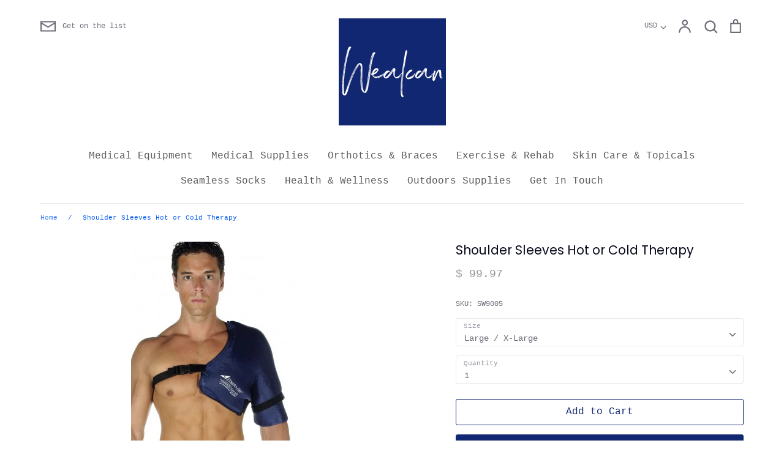

--- FILE ---
content_type: text/html; charset=utf-8
request_url: https://www.wealcan.com/products/shoulder-sleeves-hot-or-cold-therapy
body_size: 30196
content:
<!doctype html>
<html class="no-js supports-no-cookies" lang="en">
<head>

  <!-- Google tag (gtag.js) -->
<script async src="https://www.googletagmanager.com/gtag/js?id=G-DN9NHEZ0XD"></script>
<script>
  window.dataLayer = window.dataLayer || [];
  function gtag(){dataLayer.push(arguments);}
  gtag('js', new Date());

  gtag('config', 'G-DN9NHEZ0XD');
</script>
  
  <!-- Expression v5.1.5 -->
  <meta charset="utf-8">
  <meta http-equiv="X-UA-Compatible" content="IE=edge">
  <meta name="viewport" content="width=device-width,initial-scale=1">
  <meta name="theme-color" content="">
  <link rel="canonical" href="https://www.wealcan.com/products/shoulder-sleeves-hot-or-cold-therapy">

  
    <link rel="shortcut icon" href="//www.wealcan.com/cdn/shop/files/wealcan_logo_Icon_4bc4ea3f-a7b8-4b40-8860-87ae18701b97_32x32.jpg?v=1643594234" type="image/png">
  

  
  <title>
    Shoulder Sleeves Hot or Cold Therapy
    
    
    
      &ndash; Wealcan Llc
    
  </title>

  
    <meta name="description" content="The shoulder products are perfect for the hard to treat contoured area of the shoulder, upper and lower arm, upper chest and upper back areas. The product is universal for left or right injuries. The user may perform a series of arm movements or exercises while wearing the shoulder product as it is totally flexible and">
  

  <meta property="og:site_name" content="Wealcan Llc">
<meta property="og:url" content="https://www.wealcan.com/products/shoulder-sleeves-hot-or-cold-therapy">
<meta property="og:title" content="Shoulder Sleeves Hot or Cold Therapy">
<meta property="og:type" content="product">
<meta property="og:description" content="The shoulder products are perfect for the hard to treat contoured area of the shoulder, upper and lower arm, upper chest and upper back areas. The product is universal for left or right injuries. The user may perform a series of arm movements or exercises while wearing the shoulder product as it is totally flexible and"><meta property="og:price:amount" content="95.00">
  <meta property="og:price:currency" content="USD"><meta property="og:image" content="http://www.wealcan.com/cdn/shop/products/elasto-gel-shoulder-sleeve_1200x1200.jpeg?v=1571392393"><meta property="og:image" content="http://www.wealcan.com/cdn/shop/products/elasto-gel-shoulder-sleeve_SIde_1200x1200.jpeg?v=1571392393">
<meta property="og:image:secure_url" content="https://www.wealcan.com/cdn/shop/products/elasto-gel-shoulder-sleeve_1200x1200.jpeg?v=1571392393"><meta property="og:image:secure_url" content="https://www.wealcan.com/cdn/shop/products/elasto-gel-shoulder-sleeve_SIde_1200x1200.jpeg?v=1571392393">
<meta name="twitter:site" content="@wealcan_co"><meta name="twitter:card" content="summary_large_image">
<meta name="twitter:title" content="Shoulder Sleeves Hot or Cold Therapy">
<meta name="twitter:description" content="The shoulder products are perfect for the hard to treat contoured area of the shoulder, upper and lower arm, upper chest and upper back areas. The product is universal for left or right injuries. The user may perform a series of arm movements or exercises while wearing the shoulder product as it is totally flexible and">


  <link href="//www.wealcan.com/cdn/shop/t/149/assets/theme.scss.css?v=169022589011288962941759342679" rel="stylesheet" type="text/css" media="all" />

  <script>
    document.documentElement.className = document.documentElement.className.replace('no-js', 'js');

    window.theme = {
      strings: {
        addToCart: "Add to Cart",
        soldOut: "Sold Out",
        unavailable: "Unavailable"
      },
      moneyFormat: "$ {{amount}}",
      Currency: {
        shopCurrency: 'USD',
        defaultCurrency: 'USD',
        default_money_with_currency_format: "$ {{amount}} USD",
        default_money_format: "$ {{amount}}"
      }
    };
  </script>

  

  <!--[if (gt IE 9)|!(IE)]><!--><script src="//www.wealcan.com/cdn/shop/t/149/assets/vendor.js?v=13400759239242057651751674298" defer="defer"></script><!--<![endif]-->
  <!--[if lt IE 9]><script src="//www.wealcan.com/cdn/shop/t/149/assets/vendor.js?v=13400759239242057651751674298"></script><![endif]-->

  <!--[if (gt IE 9)|!(IE)]><!--><script src="//www.wealcan.com/cdn/shop/t/149/assets/theme.js?v=32929296740249024921755467457" defer="defer"></script><!--<![endif]-->
  <!--[if lt IE 9]><script src="//www.wealcan.com/cdn/shop/t/149/assets/theme.js?v=32929296740249024921755467457"></script><![endif]-->

  <script>window.performance && window.performance.mark && window.performance.mark('shopify.content_for_header.start');</script><meta name="google-site-verification" content="795ragLDWR11c0voT4T6wcoE8ZPjJSlntd1wGZCbSpQ">
<meta id="shopify-digital-wallet" name="shopify-digital-wallet" content="/12478919/digital_wallets/dialog">
<meta name="shopify-checkout-api-token" content="b795e4001a87bcf39d26b115cf2a3a2e">
<meta id="in-context-paypal-metadata" data-shop-id="12478919" data-venmo-supported="true" data-environment="production" data-locale="en_US" data-paypal-v4="true" data-currency="USD">
<link rel="alternate" hreflang="x-default" href="https://www.wealcan.com/products/shoulder-sleeves-hot-or-cold-therapy">
<link rel="alternate" hreflang="en" href="https://www.wealcan.com/products/shoulder-sleeves-hot-or-cold-therapy">
<link rel="alternate" hreflang="en-CA" href="https://www.wealcan.com/en-ca/products/shoulder-sleeves-hot-or-cold-therapy">
<link rel="alternate" type="application/json+oembed" href="https://www.wealcan.com/products/shoulder-sleeves-hot-or-cold-therapy.oembed">
<script async="async" src="/checkouts/internal/preloads.js?locale=en-US"></script>
<script id="shopify-features" type="application/json">{"accessToken":"b795e4001a87bcf39d26b115cf2a3a2e","betas":["rich-media-storefront-analytics"],"domain":"www.wealcan.com","predictiveSearch":true,"shopId":12478919,"locale":"en"}</script>
<script>var Shopify = Shopify || {};
Shopify.shop = "wealcan-estore.myshopify.com";
Shopify.locale = "en";
Shopify.currency = {"active":"USD","rate":"1.0"};
Shopify.country = "US";
Shopify.theme = {"name":"Copy of Expression","id":151070212345,"schema_name":"Expression","schema_version":"5.1.5","theme_store_id":230,"role":"main"};
Shopify.theme.handle = "null";
Shopify.theme.style = {"id":null,"handle":null};
Shopify.cdnHost = "www.wealcan.com/cdn";
Shopify.routes = Shopify.routes || {};
Shopify.routes.root = "/";</script>
<script type="module">!function(o){(o.Shopify=o.Shopify||{}).modules=!0}(window);</script>
<script>!function(o){function n(){var o=[];function n(){o.push(Array.prototype.slice.apply(arguments))}return n.q=o,n}var t=o.Shopify=o.Shopify||{};t.loadFeatures=n(),t.autoloadFeatures=n()}(window);</script>
<script id="shop-js-analytics" type="application/json">{"pageType":"product"}</script>
<script defer="defer" async type="module" src="//www.wealcan.com/cdn/shopifycloud/shop-js/modules/v2/client.init-shop-cart-sync_WVOgQShq.en.esm.js"></script>
<script defer="defer" async type="module" src="//www.wealcan.com/cdn/shopifycloud/shop-js/modules/v2/chunk.common_C_13GLB1.esm.js"></script>
<script defer="defer" async type="module" src="//www.wealcan.com/cdn/shopifycloud/shop-js/modules/v2/chunk.modal_CLfMGd0m.esm.js"></script>
<script type="module">
  await import("//www.wealcan.com/cdn/shopifycloud/shop-js/modules/v2/client.init-shop-cart-sync_WVOgQShq.en.esm.js");
await import("//www.wealcan.com/cdn/shopifycloud/shop-js/modules/v2/chunk.common_C_13GLB1.esm.js");
await import("//www.wealcan.com/cdn/shopifycloud/shop-js/modules/v2/chunk.modal_CLfMGd0m.esm.js");

  window.Shopify.SignInWithShop?.initShopCartSync?.({"fedCMEnabled":true,"windoidEnabled":true});

</script>
<script>(function() {
  var isLoaded = false;
  function asyncLoad() {
    if (isLoaded) return;
    isLoaded = true;
    var urls = ["https:\/\/redirectify.app\/script_tags\/tracking.js?shop=wealcan-estore.myshopify.com"];
    for (var i = 0; i < urls.length; i++) {
      var s = document.createElement('script');
      s.type = 'text/javascript';
      s.async = true;
      s.src = urls[i];
      var x = document.getElementsByTagName('script')[0];
      x.parentNode.insertBefore(s, x);
    }
  };
  if(window.attachEvent) {
    window.attachEvent('onload', asyncLoad);
  } else {
    window.addEventListener('load', asyncLoad, false);
  }
})();</script>
<script id="__st">var __st={"a":12478919,"offset":-21600,"reqid":"d8c8da5e-febe-42ee-b3d3-06f2f9256ef3-1769714903","pageurl":"www.wealcan.com\/products\/shoulder-sleeves-hot-or-cold-therapy","u":"11270cf53d91","p":"product","rtyp":"product","rid":6362485313};</script>
<script>window.ShopifyPaypalV4VisibilityTracking = true;</script>
<script id="captcha-bootstrap">!function(){'use strict';const t='contact',e='account',n='new_comment',o=[[t,t],['blogs',n],['comments',n],[t,'customer']],c=[[e,'customer_login'],[e,'guest_login'],[e,'recover_customer_password'],[e,'create_customer']],r=t=>t.map((([t,e])=>`form[action*='/${t}']:not([data-nocaptcha='true']) input[name='form_type'][value='${e}']`)).join(','),a=t=>()=>t?[...document.querySelectorAll(t)].map((t=>t.form)):[];function s(){const t=[...o],e=r(t);return a(e)}const i='password',u='form_key',d=['recaptcha-v3-token','g-recaptcha-response','h-captcha-response',i],f=()=>{try{return window.sessionStorage}catch{return}},m='__shopify_v',_=t=>t.elements[u];function p(t,e,n=!1){try{const o=window.sessionStorage,c=JSON.parse(o.getItem(e)),{data:r}=function(t){const{data:e,action:n}=t;return t[m]||n?{data:e,action:n}:{data:t,action:n}}(c);for(const[e,n]of Object.entries(r))t.elements[e]&&(t.elements[e].value=n);n&&o.removeItem(e)}catch(o){console.error('form repopulation failed',{error:o})}}const l='form_type',E='cptcha';function T(t){t.dataset[E]=!0}const w=window,h=w.document,L='Shopify',v='ce_forms',y='captcha';let A=!1;((t,e)=>{const n=(g='f06e6c50-85a8-45c8-87d0-21a2b65856fe',I='https://cdn.shopify.com/shopifycloud/storefront-forms-hcaptcha/ce_storefront_forms_captcha_hcaptcha.v1.5.2.iife.js',D={infoText:'Protected by hCaptcha',privacyText:'Privacy',termsText:'Terms'},(t,e,n)=>{const o=w[L][v],c=o.bindForm;if(c)return c(t,g,e,D).then(n);var r;o.q.push([[t,g,e,D],n]),r=I,A||(h.body.append(Object.assign(h.createElement('script'),{id:'captcha-provider',async:!0,src:r})),A=!0)});var g,I,D;w[L]=w[L]||{},w[L][v]=w[L][v]||{},w[L][v].q=[],w[L][y]=w[L][y]||{},w[L][y].protect=function(t,e){n(t,void 0,e),T(t)},Object.freeze(w[L][y]),function(t,e,n,w,h,L){const[v,y,A,g]=function(t,e,n){const i=e?o:[],u=t?c:[],d=[...i,...u],f=r(d),m=r(i),_=r(d.filter((([t,e])=>n.includes(e))));return[a(f),a(m),a(_),s()]}(w,h,L),I=t=>{const e=t.target;return e instanceof HTMLFormElement?e:e&&e.form},D=t=>v().includes(t);t.addEventListener('submit',(t=>{const e=I(t);if(!e)return;const n=D(e)&&!e.dataset.hcaptchaBound&&!e.dataset.recaptchaBound,o=_(e),c=g().includes(e)&&(!o||!o.value);(n||c)&&t.preventDefault(),c&&!n&&(function(t){try{if(!f())return;!function(t){const e=f();if(!e)return;const n=_(t);if(!n)return;const o=n.value;o&&e.removeItem(o)}(t);const e=Array.from(Array(32),(()=>Math.random().toString(36)[2])).join('');!function(t,e){_(t)||t.append(Object.assign(document.createElement('input'),{type:'hidden',name:u})),t.elements[u].value=e}(t,e),function(t,e){const n=f();if(!n)return;const o=[...t.querySelectorAll(`input[type='${i}']`)].map((({name:t})=>t)),c=[...d,...o],r={};for(const[a,s]of new FormData(t).entries())c.includes(a)||(r[a]=s);n.setItem(e,JSON.stringify({[m]:1,action:t.action,data:r}))}(t,e)}catch(e){console.error('failed to persist form',e)}}(e),e.submit())}));const S=(t,e)=>{t&&!t.dataset[E]&&(n(t,e.some((e=>e===t))),T(t))};for(const o of['focusin','change'])t.addEventListener(o,(t=>{const e=I(t);D(e)&&S(e,y())}));const B=e.get('form_key'),M=e.get(l),P=B&&M;t.addEventListener('DOMContentLoaded',(()=>{const t=y();if(P)for(const e of t)e.elements[l].value===M&&p(e,B);[...new Set([...A(),...v().filter((t=>'true'===t.dataset.shopifyCaptcha))])].forEach((e=>S(e,t)))}))}(h,new URLSearchParams(w.location.search),n,t,e,['guest_login'])})(!0,!0)}();</script>
<script integrity="sha256-4kQ18oKyAcykRKYeNunJcIwy7WH5gtpwJnB7kiuLZ1E=" data-source-attribution="shopify.loadfeatures" defer="defer" src="//www.wealcan.com/cdn/shopifycloud/storefront/assets/storefront/load_feature-a0a9edcb.js" crossorigin="anonymous"></script>
<script data-source-attribution="shopify.dynamic_checkout.dynamic.init">var Shopify=Shopify||{};Shopify.PaymentButton=Shopify.PaymentButton||{isStorefrontPortableWallets:!0,init:function(){window.Shopify.PaymentButton.init=function(){};var t=document.createElement("script");t.src="https://www.wealcan.com/cdn/shopifycloud/portable-wallets/latest/portable-wallets.en.js",t.type="module",document.head.appendChild(t)}};
</script>
<script data-source-attribution="shopify.dynamic_checkout.buyer_consent">
  function portableWalletsHideBuyerConsent(e){var t=document.getElementById("shopify-buyer-consent"),n=document.getElementById("shopify-subscription-policy-button");t&&n&&(t.classList.add("hidden"),t.setAttribute("aria-hidden","true"),n.removeEventListener("click",e))}function portableWalletsShowBuyerConsent(e){var t=document.getElementById("shopify-buyer-consent"),n=document.getElementById("shopify-subscription-policy-button");t&&n&&(t.classList.remove("hidden"),t.removeAttribute("aria-hidden"),n.addEventListener("click",e))}window.Shopify?.PaymentButton&&(window.Shopify.PaymentButton.hideBuyerConsent=portableWalletsHideBuyerConsent,window.Shopify.PaymentButton.showBuyerConsent=portableWalletsShowBuyerConsent);
</script>
<script>
  function portableWalletsCleanup(e){e&&e.src&&console.error("Failed to load portable wallets script "+e.src);var t=document.querySelectorAll("shopify-accelerated-checkout .shopify-payment-button__skeleton, shopify-accelerated-checkout-cart .wallet-cart-button__skeleton"),e=document.getElementById("shopify-buyer-consent");for(let e=0;e<t.length;e++)t[e].remove();e&&e.remove()}function portableWalletsNotLoadedAsModule(e){e instanceof ErrorEvent&&"string"==typeof e.message&&e.message.includes("import.meta")&&"string"==typeof e.filename&&e.filename.includes("portable-wallets")&&(window.removeEventListener("error",portableWalletsNotLoadedAsModule),window.Shopify.PaymentButton.failedToLoad=e,"loading"===document.readyState?document.addEventListener("DOMContentLoaded",window.Shopify.PaymentButton.init):window.Shopify.PaymentButton.init())}window.addEventListener("error",portableWalletsNotLoadedAsModule);
</script>

<script type="module" src="https://www.wealcan.com/cdn/shopifycloud/portable-wallets/latest/portable-wallets.en.js" onError="portableWalletsCleanup(this)" crossorigin="anonymous"></script>
<script nomodule>
  document.addEventListener("DOMContentLoaded", portableWalletsCleanup);
</script>

<script id='scb4127' type='text/javascript' async='' src='https://www.wealcan.com/cdn/shopifycloud/privacy-banner/storefront-banner.js'></script><link id="shopify-accelerated-checkout-styles" rel="stylesheet" media="screen" href="https://www.wealcan.com/cdn/shopifycloud/portable-wallets/latest/accelerated-checkout-backwards-compat.css" crossorigin="anonymous">
<style id="shopify-accelerated-checkout-cart">
        #shopify-buyer-consent {
  margin-top: 1em;
  display: inline-block;
  width: 100%;
}

#shopify-buyer-consent.hidden {
  display: none;
}

#shopify-subscription-policy-button {
  background: none;
  border: none;
  padding: 0;
  text-decoration: underline;
  font-size: inherit;
  cursor: pointer;
}

#shopify-subscription-policy-button::before {
  box-shadow: none;
}

      </style>
<script id="sections-script" data-sections="product-recommendations" defer="defer" src="//www.wealcan.com/cdn/shop/t/149/compiled_assets/scripts.js?v=1420"></script>
<script>window.performance && window.performance.mark && window.performance.mark('shopify.content_for_header.end');</script>
<link href="https://monorail-edge.shopifysvc.com" rel="dns-prefetch">
<script>(function(){if ("sendBeacon" in navigator && "performance" in window) {try {var session_token_from_headers = performance.getEntriesByType('navigation')[0].serverTiming.find(x => x.name == '_s').description;} catch {var session_token_from_headers = undefined;}var session_cookie_matches = document.cookie.match(/_shopify_s=([^;]*)/);var session_token_from_cookie = session_cookie_matches && session_cookie_matches.length === 2 ? session_cookie_matches[1] : "";var session_token = session_token_from_headers || session_token_from_cookie || "";function handle_abandonment_event(e) {var entries = performance.getEntries().filter(function(entry) {return /monorail-edge.shopifysvc.com/.test(entry.name);});if (!window.abandonment_tracked && entries.length === 0) {window.abandonment_tracked = true;var currentMs = Date.now();var navigation_start = performance.timing.navigationStart;var payload = {shop_id: 12478919,url: window.location.href,navigation_start,duration: currentMs - navigation_start,session_token,page_type: "product"};window.navigator.sendBeacon("https://monorail-edge.shopifysvc.com/v1/produce", JSON.stringify({schema_id: "online_store_buyer_site_abandonment/1.1",payload: payload,metadata: {event_created_at_ms: currentMs,event_sent_at_ms: currentMs}}));}}window.addEventListener('pagehide', handle_abandonment_event);}}());</script>
<script id="web-pixels-manager-setup">(function e(e,d,r,n,o){if(void 0===o&&(o={}),!Boolean(null===(a=null===(i=window.Shopify)||void 0===i?void 0:i.analytics)||void 0===a?void 0:a.replayQueue)){var i,a;window.Shopify=window.Shopify||{};var t=window.Shopify;t.analytics=t.analytics||{};var s=t.analytics;s.replayQueue=[],s.publish=function(e,d,r){return s.replayQueue.push([e,d,r]),!0};try{self.performance.mark("wpm:start")}catch(e){}var l=function(){var e={modern:/Edge?\/(1{2}[4-9]|1[2-9]\d|[2-9]\d{2}|\d{4,})\.\d+(\.\d+|)|Firefox\/(1{2}[4-9]|1[2-9]\d|[2-9]\d{2}|\d{4,})\.\d+(\.\d+|)|Chrom(ium|e)\/(9{2}|\d{3,})\.\d+(\.\d+|)|(Maci|X1{2}).+ Version\/(15\.\d+|(1[6-9]|[2-9]\d|\d{3,})\.\d+)([,.]\d+|)( \(\w+\)|)( Mobile\/\w+|) Safari\/|Chrome.+OPR\/(9{2}|\d{3,})\.\d+\.\d+|(CPU[ +]OS|iPhone[ +]OS|CPU[ +]iPhone|CPU IPhone OS|CPU iPad OS)[ +]+(15[._]\d+|(1[6-9]|[2-9]\d|\d{3,})[._]\d+)([._]\d+|)|Android:?[ /-](13[3-9]|1[4-9]\d|[2-9]\d{2}|\d{4,})(\.\d+|)(\.\d+|)|Android.+Firefox\/(13[5-9]|1[4-9]\d|[2-9]\d{2}|\d{4,})\.\d+(\.\d+|)|Android.+Chrom(ium|e)\/(13[3-9]|1[4-9]\d|[2-9]\d{2}|\d{4,})\.\d+(\.\d+|)|SamsungBrowser\/([2-9]\d|\d{3,})\.\d+/,legacy:/Edge?\/(1[6-9]|[2-9]\d|\d{3,})\.\d+(\.\d+|)|Firefox\/(5[4-9]|[6-9]\d|\d{3,})\.\d+(\.\d+|)|Chrom(ium|e)\/(5[1-9]|[6-9]\d|\d{3,})\.\d+(\.\d+|)([\d.]+$|.*Safari\/(?![\d.]+ Edge\/[\d.]+$))|(Maci|X1{2}).+ Version\/(10\.\d+|(1[1-9]|[2-9]\d|\d{3,})\.\d+)([,.]\d+|)( \(\w+\)|)( Mobile\/\w+|) Safari\/|Chrome.+OPR\/(3[89]|[4-9]\d|\d{3,})\.\d+\.\d+|(CPU[ +]OS|iPhone[ +]OS|CPU[ +]iPhone|CPU IPhone OS|CPU iPad OS)[ +]+(10[._]\d+|(1[1-9]|[2-9]\d|\d{3,})[._]\d+)([._]\d+|)|Android:?[ /-](13[3-9]|1[4-9]\d|[2-9]\d{2}|\d{4,})(\.\d+|)(\.\d+|)|Mobile Safari.+OPR\/([89]\d|\d{3,})\.\d+\.\d+|Android.+Firefox\/(13[5-9]|1[4-9]\d|[2-9]\d{2}|\d{4,})\.\d+(\.\d+|)|Android.+Chrom(ium|e)\/(13[3-9]|1[4-9]\d|[2-9]\d{2}|\d{4,})\.\d+(\.\d+|)|Android.+(UC? ?Browser|UCWEB|U3)[ /]?(15\.([5-9]|\d{2,})|(1[6-9]|[2-9]\d|\d{3,})\.\d+)\.\d+|SamsungBrowser\/(5\.\d+|([6-9]|\d{2,})\.\d+)|Android.+MQ{2}Browser\/(14(\.(9|\d{2,})|)|(1[5-9]|[2-9]\d|\d{3,})(\.\d+|))(\.\d+|)|K[Aa][Ii]OS\/(3\.\d+|([4-9]|\d{2,})\.\d+)(\.\d+|)/},d=e.modern,r=e.legacy,n=navigator.userAgent;return n.match(d)?"modern":n.match(r)?"legacy":"unknown"}(),u="modern"===l?"modern":"legacy",c=(null!=n?n:{modern:"",legacy:""})[u],f=function(e){return[e.baseUrl,"/wpm","/b",e.hashVersion,"modern"===e.buildTarget?"m":"l",".js"].join("")}({baseUrl:d,hashVersion:r,buildTarget:u}),m=function(e){var d=e.version,r=e.bundleTarget,n=e.surface,o=e.pageUrl,i=e.monorailEndpoint;return{emit:function(e){var a=e.status,t=e.errorMsg,s=(new Date).getTime(),l=JSON.stringify({metadata:{event_sent_at_ms:s},events:[{schema_id:"web_pixels_manager_load/3.1",payload:{version:d,bundle_target:r,page_url:o,status:a,surface:n,error_msg:t},metadata:{event_created_at_ms:s}}]});if(!i)return console&&console.warn&&console.warn("[Web Pixels Manager] No Monorail endpoint provided, skipping logging."),!1;try{return self.navigator.sendBeacon.bind(self.navigator)(i,l)}catch(e){}var u=new XMLHttpRequest;try{return u.open("POST",i,!0),u.setRequestHeader("Content-Type","text/plain"),u.send(l),!0}catch(e){return console&&console.warn&&console.warn("[Web Pixels Manager] Got an unhandled error while logging to Monorail."),!1}}}}({version:r,bundleTarget:l,surface:e.surface,pageUrl:self.location.href,monorailEndpoint:e.monorailEndpoint});try{o.browserTarget=l,function(e){var d=e.src,r=e.async,n=void 0===r||r,o=e.onload,i=e.onerror,a=e.sri,t=e.scriptDataAttributes,s=void 0===t?{}:t,l=document.createElement("script"),u=document.querySelector("head"),c=document.querySelector("body");if(l.async=n,l.src=d,a&&(l.integrity=a,l.crossOrigin="anonymous"),s)for(var f in s)if(Object.prototype.hasOwnProperty.call(s,f))try{l.dataset[f]=s[f]}catch(e){}if(o&&l.addEventListener("load",o),i&&l.addEventListener("error",i),u)u.appendChild(l);else{if(!c)throw new Error("Did not find a head or body element to append the script");c.appendChild(l)}}({src:f,async:!0,onload:function(){if(!function(){var e,d;return Boolean(null===(d=null===(e=window.Shopify)||void 0===e?void 0:e.analytics)||void 0===d?void 0:d.initialized)}()){var d=window.webPixelsManager.init(e)||void 0;if(d){var r=window.Shopify.analytics;r.replayQueue.forEach((function(e){var r=e[0],n=e[1],o=e[2];d.publishCustomEvent(r,n,o)})),r.replayQueue=[],r.publish=d.publishCustomEvent,r.visitor=d.visitor,r.initialized=!0}}},onerror:function(){return m.emit({status:"failed",errorMsg:"".concat(f," has failed to load")})},sri:function(e){var d=/^sha384-[A-Za-z0-9+/=]+$/;return"string"==typeof e&&d.test(e)}(c)?c:"",scriptDataAttributes:o}),m.emit({status:"loading"})}catch(e){m.emit({status:"failed",errorMsg:(null==e?void 0:e.message)||"Unknown error"})}}})({shopId: 12478919,storefrontBaseUrl: "https://www.wealcan.com",extensionsBaseUrl: "https://extensions.shopifycdn.com/cdn/shopifycloud/web-pixels-manager",monorailEndpoint: "https://monorail-edge.shopifysvc.com/unstable/produce_batch",surface: "storefront-renderer",enabledBetaFlags: ["2dca8a86"],webPixelsConfigList: [{"id":"512819449","configuration":"{\"config\":\"{\\\"pixel_id\\\":\\\"G-DN9NHEZ0XD\\\",\\\"target_country\\\":\\\"US\\\",\\\"gtag_events\\\":[{\\\"type\\\":\\\"search\\\",\\\"action_label\\\":[\\\"G-DN9NHEZ0XD\\\",\\\"AW-850020811\\\/ibTeCLSQtooBEMuTqZUD\\\"]},{\\\"type\\\":\\\"begin_checkout\\\",\\\"action_label\\\":[\\\"G-DN9NHEZ0XD\\\",\\\"AW-850020811\\\/q36hCMGOtooBEMuTqZUD\\\"]},{\\\"type\\\":\\\"view_item\\\",\\\"action_label\\\":[\\\"G-DN9NHEZ0XD\\\",\\\"AW-850020811\\\/gFwKCLuOtooBEMuTqZUD\\\",\\\"MC-96YGKNKKXT\\\"]},{\\\"type\\\":\\\"purchase\\\",\\\"action_label\\\":[\\\"G-DN9NHEZ0XD\\\",\\\"AW-850020811\\\/-k4PCLiOtooBEMuTqZUD\\\",\\\"MC-96YGKNKKXT\\\"]},{\\\"type\\\":\\\"page_view\\\",\\\"action_label\\\":[\\\"G-DN9NHEZ0XD\\\",\\\"AW-850020811\\\/j50lCL2NtooBEMuTqZUD\\\",\\\"MC-96YGKNKKXT\\\"]},{\\\"type\\\":\\\"add_payment_info\\\",\\\"action_label\\\":[\\\"G-DN9NHEZ0XD\\\",\\\"AW-850020811\\\/W26iCLeQtooBEMuTqZUD\\\"]},{\\\"type\\\":\\\"add_to_cart\\\",\\\"action_label\\\":[\\\"G-DN9NHEZ0XD\\\",\\\"AW-850020811\\\/zcZaCL6OtooBEMuTqZUD\\\"]}],\\\"enable_monitoring_mode\\\":false}\"}","eventPayloadVersion":"v1","runtimeContext":"OPEN","scriptVersion":"b2a88bafab3e21179ed38636efcd8a93","type":"APP","apiClientId":1780363,"privacyPurposes":[],"dataSharingAdjustments":{"protectedCustomerApprovalScopes":["read_customer_address","read_customer_email","read_customer_name","read_customer_personal_data","read_customer_phone"]}},{"id":"shopify-app-pixel","configuration":"{}","eventPayloadVersion":"v1","runtimeContext":"STRICT","scriptVersion":"0450","apiClientId":"shopify-pixel","type":"APP","privacyPurposes":["ANALYTICS","MARKETING"]},{"id":"shopify-custom-pixel","eventPayloadVersion":"v1","runtimeContext":"LAX","scriptVersion":"0450","apiClientId":"shopify-pixel","type":"CUSTOM","privacyPurposes":["ANALYTICS","MARKETING"]}],isMerchantRequest: false,initData: {"shop":{"name":"Wealcan Llc","paymentSettings":{"currencyCode":"USD"},"myshopifyDomain":"wealcan-estore.myshopify.com","countryCode":"US","storefrontUrl":"https:\/\/www.wealcan.com"},"customer":null,"cart":null,"checkout":null,"productVariants":[{"price":{"amount":95.0,"currencyCode":"USD"},"product":{"title":"Shoulder Sleeves Hot or Cold Therapy","vendor":"Southwest Technologies","id":"6362485313","untranslatedTitle":"Shoulder Sleeves Hot or Cold Therapy","url":"\/products\/shoulder-sleeves-hot-or-cold-therapy","type":"Medical"},"id":"19840526081","image":{"src":"\/\/www.wealcan.com\/cdn\/shop\/products\/elasto-gel-shoulder-sleeve.jpeg?v=1571392393"},"sku":"SW9004","title":"Small \/ Medium","untranslatedTitle":"Small \/ Medium"},{"price":{"amount":99.97,"currencyCode":"USD"},"product":{"title":"Shoulder Sleeves Hot or Cold Therapy","vendor":"Southwest Technologies","id":"6362485313","untranslatedTitle":"Shoulder Sleeves Hot or Cold Therapy","url":"\/products\/shoulder-sleeves-hot-or-cold-therapy","type":"Medical"},"id":"19840526017","image":{"src":"\/\/www.wealcan.com\/cdn\/shop\/products\/elasto-gel-shoulder-sleeve.jpeg?v=1571392393"},"sku":"SW9005","title":"Large \/ X-Large","untranslatedTitle":"Large \/ X-Large"}],"purchasingCompany":null},},"https://www.wealcan.com/cdn","1d2a099fw23dfb22ep557258f5m7a2edbae",{"modern":"","legacy":""},{"shopId":"12478919","storefrontBaseUrl":"https:\/\/www.wealcan.com","extensionBaseUrl":"https:\/\/extensions.shopifycdn.com\/cdn\/shopifycloud\/web-pixels-manager","surface":"storefront-renderer","enabledBetaFlags":"[\"2dca8a86\"]","isMerchantRequest":"false","hashVersion":"1d2a099fw23dfb22ep557258f5m7a2edbae","publish":"custom","events":"[[\"page_viewed\",{}],[\"product_viewed\",{\"productVariant\":{\"price\":{\"amount\":99.97,\"currencyCode\":\"USD\"},\"product\":{\"title\":\"Shoulder Sleeves Hot or Cold Therapy\",\"vendor\":\"Southwest Technologies\",\"id\":\"6362485313\",\"untranslatedTitle\":\"Shoulder Sleeves Hot or Cold Therapy\",\"url\":\"\/products\/shoulder-sleeves-hot-or-cold-therapy\",\"type\":\"Medical\"},\"id\":\"19840526017\",\"image\":{\"src\":\"\/\/www.wealcan.com\/cdn\/shop\/products\/elasto-gel-shoulder-sleeve.jpeg?v=1571392393\"},\"sku\":\"SW9005\",\"title\":\"Large \/ X-Large\",\"untranslatedTitle\":\"Large \/ X-Large\"}}]]"});</script><script>
  window.ShopifyAnalytics = window.ShopifyAnalytics || {};
  window.ShopifyAnalytics.meta = window.ShopifyAnalytics.meta || {};
  window.ShopifyAnalytics.meta.currency = 'USD';
  var meta = {"product":{"id":6362485313,"gid":"gid:\/\/shopify\/Product\/6362485313","vendor":"Southwest Technologies","type":"Medical","handle":"shoulder-sleeves-hot-or-cold-therapy","variants":[{"id":19840526081,"price":9500,"name":"Shoulder Sleeves Hot or Cold Therapy - Small \/ Medium","public_title":"Small \/ Medium","sku":"SW9004"},{"id":19840526017,"price":9997,"name":"Shoulder Sleeves Hot or Cold Therapy - Large \/ X-Large","public_title":"Large \/ X-Large","sku":"SW9005"}],"remote":false},"page":{"pageType":"product","resourceType":"product","resourceId":6362485313,"requestId":"d8c8da5e-febe-42ee-b3d3-06f2f9256ef3-1769714903"}};
  for (var attr in meta) {
    window.ShopifyAnalytics.meta[attr] = meta[attr];
  }
</script>
<script class="analytics">
  (function () {
    var customDocumentWrite = function(content) {
      var jquery = null;

      if (window.jQuery) {
        jquery = window.jQuery;
      } else if (window.Checkout && window.Checkout.$) {
        jquery = window.Checkout.$;
      }

      if (jquery) {
        jquery('body').append(content);
      }
    };

    var hasLoggedConversion = function(token) {
      if (token) {
        return document.cookie.indexOf('loggedConversion=' + token) !== -1;
      }
      return false;
    }

    var setCookieIfConversion = function(token) {
      if (token) {
        var twoMonthsFromNow = new Date(Date.now());
        twoMonthsFromNow.setMonth(twoMonthsFromNow.getMonth() + 2);

        document.cookie = 'loggedConversion=' + token + '; expires=' + twoMonthsFromNow;
      }
    }

    var trekkie = window.ShopifyAnalytics.lib = window.trekkie = window.trekkie || [];
    if (trekkie.integrations) {
      return;
    }
    trekkie.methods = [
      'identify',
      'page',
      'ready',
      'track',
      'trackForm',
      'trackLink'
    ];
    trekkie.factory = function(method) {
      return function() {
        var args = Array.prototype.slice.call(arguments);
        args.unshift(method);
        trekkie.push(args);
        return trekkie;
      };
    };
    for (var i = 0; i < trekkie.methods.length; i++) {
      var key = trekkie.methods[i];
      trekkie[key] = trekkie.factory(key);
    }
    trekkie.load = function(config) {
      trekkie.config = config || {};
      trekkie.config.initialDocumentCookie = document.cookie;
      var first = document.getElementsByTagName('script')[0];
      var script = document.createElement('script');
      script.type = 'text/javascript';
      script.onerror = function(e) {
        var scriptFallback = document.createElement('script');
        scriptFallback.type = 'text/javascript';
        scriptFallback.onerror = function(error) {
                var Monorail = {
      produce: function produce(monorailDomain, schemaId, payload) {
        var currentMs = new Date().getTime();
        var event = {
          schema_id: schemaId,
          payload: payload,
          metadata: {
            event_created_at_ms: currentMs,
            event_sent_at_ms: currentMs
          }
        };
        return Monorail.sendRequest("https://" + monorailDomain + "/v1/produce", JSON.stringify(event));
      },
      sendRequest: function sendRequest(endpointUrl, payload) {
        // Try the sendBeacon API
        if (window && window.navigator && typeof window.navigator.sendBeacon === 'function' && typeof window.Blob === 'function' && !Monorail.isIos12()) {
          var blobData = new window.Blob([payload], {
            type: 'text/plain'
          });

          if (window.navigator.sendBeacon(endpointUrl, blobData)) {
            return true;
          } // sendBeacon was not successful

        } // XHR beacon

        var xhr = new XMLHttpRequest();

        try {
          xhr.open('POST', endpointUrl);
          xhr.setRequestHeader('Content-Type', 'text/plain');
          xhr.send(payload);
        } catch (e) {
          console.log(e);
        }

        return false;
      },
      isIos12: function isIos12() {
        return window.navigator.userAgent.lastIndexOf('iPhone; CPU iPhone OS 12_') !== -1 || window.navigator.userAgent.lastIndexOf('iPad; CPU OS 12_') !== -1;
      }
    };
    Monorail.produce('monorail-edge.shopifysvc.com',
      'trekkie_storefront_load_errors/1.1',
      {shop_id: 12478919,
      theme_id: 151070212345,
      app_name: "storefront",
      context_url: window.location.href,
      source_url: "//www.wealcan.com/cdn/s/trekkie.storefront.a804e9514e4efded663580eddd6991fcc12b5451.min.js"});

        };
        scriptFallback.async = true;
        scriptFallback.src = '//www.wealcan.com/cdn/s/trekkie.storefront.a804e9514e4efded663580eddd6991fcc12b5451.min.js';
        first.parentNode.insertBefore(scriptFallback, first);
      };
      script.async = true;
      script.src = '//www.wealcan.com/cdn/s/trekkie.storefront.a804e9514e4efded663580eddd6991fcc12b5451.min.js';
      first.parentNode.insertBefore(script, first);
    };
    trekkie.load(
      {"Trekkie":{"appName":"storefront","development":false,"defaultAttributes":{"shopId":12478919,"isMerchantRequest":null,"themeId":151070212345,"themeCityHash":"13831375365774800741","contentLanguage":"en","currency":"USD","eventMetadataId":"2d3ccb8c-25b8-4f10-81b6-310b5545a738"},"isServerSideCookieWritingEnabled":true,"monorailRegion":"shop_domain","enabledBetaFlags":["65f19447","b5387b81"]},"Session Attribution":{},"S2S":{"facebookCapiEnabled":false,"source":"trekkie-storefront-renderer","apiClientId":580111}}
    );

    var loaded = false;
    trekkie.ready(function() {
      if (loaded) return;
      loaded = true;

      window.ShopifyAnalytics.lib = window.trekkie;

      var originalDocumentWrite = document.write;
      document.write = customDocumentWrite;
      try { window.ShopifyAnalytics.merchantGoogleAnalytics.call(this); } catch(error) {};
      document.write = originalDocumentWrite;

      window.ShopifyAnalytics.lib.page(null,{"pageType":"product","resourceType":"product","resourceId":6362485313,"requestId":"d8c8da5e-febe-42ee-b3d3-06f2f9256ef3-1769714903","shopifyEmitted":true});

      var match = window.location.pathname.match(/checkouts\/(.+)\/(thank_you|post_purchase)/)
      var token = match? match[1]: undefined;
      if (!hasLoggedConversion(token)) {
        setCookieIfConversion(token);
        window.ShopifyAnalytics.lib.track("Viewed Product",{"currency":"USD","variantId":19840526081,"productId":6362485313,"productGid":"gid:\/\/shopify\/Product\/6362485313","name":"Shoulder Sleeves Hot or Cold Therapy - Small \/ Medium","price":"95.00","sku":"SW9004","brand":"Southwest Technologies","variant":"Small \/ Medium","category":"Medical","nonInteraction":true,"remote":false},undefined,undefined,{"shopifyEmitted":true});
      window.ShopifyAnalytics.lib.track("monorail:\/\/trekkie_storefront_viewed_product\/1.1",{"currency":"USD","variantId":19840526081,"productId":6362485313,"productGid":"gid:\/\/shopify\/Product\/6362485313","name":"Shoulder Sleeves Hot or Cold Therapy - Small \/ Medium","price":"95.00","sku":"SW9004","brand":"Southwest Technologies","variant":"Small \/ Medium","category":"Medical","nonInteraction":true,"remote":false,"referer":"https:\/\/www.wealcan.com\/products\/shoulder-sleeves-hot-or-cold-therapy"});
      }
    });


        var eventsListenerScript = document.createElement('script');
        eventsListenerScript.async = true;
        eventsListenerScript.src = "//www.wealcan.com/cdn/shopifycloud/storefront/assets/shop_events_listener-3da45d37.js";
        document.getElementsByTagName('head')[0].appendChild(eventsListenerScript);

})();</script>
  <script>
  if (!window.ga || (window.ga && typeof window.ga !== 'function')) {
    window.ga = function ga() {
      (window.ga.q = window.ga.q || []).push(arguments);
      if (window.Shopify && window.Shopify.analytics && typeof window.Shopify.analytics.publish === 'function') {
        window.Shopify.analytics.publish("ga_stub_called", {}, {sendTo: "google_osp_migration"});
      }
      console.error("Shopify's Google Analytics stub called with:", Array.from(arguments), "\nSee https://help.shopify.com/manual/promoting-marketing/pixels/pixel-migration#google for more information.");
    };
    if (window.Shopify && window.Shopify.analytics && typeof window.Shopify.analytics.publish === 'function') {
      window.Shopify.analytics.publish("ga_stub_initialized", {}, {sendTo: "google_osp_migration"});
    }
  }
</script>
<script
  defer
  src="https://www.wealcan.com/cdn/shopifycloud/perf-kit/shopify-perf-kit-3.1.0.min.js"
  data-application="storefront-renderer"
  data-shop-id="12478919"
  data-render-region="gcp-us-east1"
  data-page-type="product"
  data-theme-instance-id="151070212345"
  data-theme-name="Expression"
  data-theme-version="5.1.5"
  data-monorail-region="shop_domain"
  data-resource-timing-sampling-rate="10"
  data-shs="true"
  data-shs-beacon="true"
  data-shs-export-with-fetch="true"
  data-shs-logs-sample-rate="1"
  data-shs-beacon-endpoint="https://www.wealcan.com/api/collect"
></script>
</head>

<body id="shoulder-sleeves-hot-or-cold-therapy" class="template-product">

  
<script>window.KlarnaThemeGlobals={}; window.KlarnaThemeGlobals.data_purchase_amount = 9997;window.KlarnaThemeGlobals.productVariants=[{"id":19840526081,"title":"Small \/ Medium","option1":"Small \/ Medium","option2":null,"option3":null,"sku":"SW9004","requires_shipping":true,"taxable":true,"featured_image":null,"available":false,"name":"Shoulder Sleeves Hot or Cold Therapy - Small \/ Medium","public_title":"Small \/ Medium","options":["Small \/ Medium"],"price":9500,"weight":1814,"compare_at_price":null,"inventory_quantity":0,"inventory_management":"shopify","inventory_policy":"deny","barcode":"","requires_selling_plan":false,"selling_plan_allocations":[]},{"id":19840526017,"title":"Large \/ X-Large","option1":"Large \/ X-Large","option2":null,"option3":null,"sku":"SW9005","requires_shipping":true,"taxable":true,"featured_image":null,"available":true,"name":"Shoulder Sleeves Hot or Cold Therapy - Large \/ X-Large","public_title":"Large \/ X-Large","options":["Large \/ X-Large"],"price":9997,"weight":1814,"compare_at_price":null,"inventory_quantity":1,"inventory_management":"shopify","inventory_policy":"deny","barcode":"","requires_selling_plan":false,"selling_plan_allocations":[]}];window.KlarnaThemeGlobals.documentCopy=document.cloneNode(true);</script>


  <a class="in-page-link visually-hidden skip-link" href="#MainContent">Skip to content</a>

  <div id="shopify-section-header" class="shopify-section"><style>
  
    .site-logo {
      max-width: 175px;
    }
    @media (max-width: 749px) {
      .site-logo {
        max-width: 175px;
      }
    }
  
</style>






<header class="page-width page-header section--header" data-section-id="header" data-section-type="header">
  <div class="page-header--content container">
    <section class="utils-bar relative">

      <div class="utils__left">
        <button class="btn btn--plain btn--menu js-mobile-menu-icon" aria-label="Toggle menu"><svg class="desktop-icon" viewBox="-1 -4 25 22" version="1.1" xmlns="http://www.w3.org/2000/svg" xmlns:xlink="http://www.w3.org/1999/xlink">
  <g stroke-width="1" transform="translate(0.000000, 0.966667)">
    <polygon points="0 2 0 0 22.5333333 0 22.5333333 2"></polygon>
    <polygon points="0 8.53333333 0 6.53333333 22.5333333 6.53333333 22.5333333 8.53333333"></polygon>
    <polygon points="0 15.0666667 0 13.0666667 22.5333333 13.0666667 22.5333333 15.0666667"></polygon>
  </g>
</svg>
<svg class="mobile-icon" viewBox="-1 -5 25 21" version="1.1" xmlns="http://www.w3.org/2000/svg" xmlns:xlink="http://www.w3.org/1999/xlink">
  <g stroke-width="1" transform="translate(0.500000, 0.466667)">
    <polygon points="0 1 0 0 21.5333333 0 21.5333333 1"></polygon>
    <polygon points="0 7.53333333 0 6.53333333 21.5333333 6.53333333 21.5333333 7.53333333"></polygon>
    <polygon points="0 14.0666667 0 13.0666667 21.5333333 13.0666667 21.5333333 14.0666667"></polygon>
  </g>
</svg>
</button>
        
          
          
            
              <button class="quicklink__link btn--plain js-header-newsletter-open">
                <span class="quicklink__icon"><svg class="desktop-icon" viewBox="0 -3 26 23" version="1.1" xmlns="http://www.w3.org/2000/svg" xmlns:xlink="http://www.w3.org/1999/xlink">
  <g stroke-width="2">
    <path d="M0,0 L25,0 L25,17 L0,17 L0,0 Z M2,2 L2,15 L23,15 L23,2 L2,2 Z"></path>
    <path d="M13.0131231,8.89168498 L11.9868769,8.89168498 L12.5,8.5849266 L13.0131231,8.89168498 Z M23.4868769,2.01668498 L24.5131231,3.73331502 L12.5,10.9150734 L0.48687689,3.73331502 L1.51312311,2.01668498 L12.5,8.5849266 L23.4868769,2.01668498 Z"></path>
  </g>
</svg>
<svg class="mobile-icon" viewBox="0 -3 26 23" version="1.1" xmlns="http://www.w3.org/2000/svg" xmlns:xlink="http://www.w3.org/1999/xlink">
  <g stroke-width="1" transform="translate(0.500000, 0.500000)">
    <path d="M0,0 L24,0 L24,16 L0,16 L0,0 Z M1,1 L1,15 L23,15 L23,1 L1,1 Z"></path>
    <polygon points="23.2434384 1.94584249 23.7565616 2.80415751 12 9.8325367 0.243438445 2.80415751 0.756561555 1.94584249 12 8.6674633"></polygon>
  </g>
</svg>
</span>
                <span class="quicklink__content">Get on the list</span>
              </button>
            
          
        
      </div>

      <div class="utils__center">
        
  <!-- LOGO / STORE NAME -->
  
    <div class="h1 store-logo" itemscope itemtype="http://schema.org/Organization">
  

    <!-- DESKTOP LOGO -->
    <a href="/" itemprop="url" class="desktop-logo site-logo ">
      
        <img src="//www.wealcan.com/cdn/shop/files/wealcan_logo_Icon_4bc4ea3f-a7b8-4b40-8860-87ae18701b97_350x.jpg?v=1643594234"
             alt="Wealcan Llc Logo "
             itemprop="logo">
      
    </a>

    <!-- MOBILE LOGO -->
    <a href="/" itemprop="url" class="mobile-logo site-logo">
      
        <img src="//www.wealcan.com/cdn/shop/files/wealcan_logo_Icon_4bc4ea3f-a7b8-4b40-8860-87ae18701b97_350x.jpg?v=1643594234"
             alt="Wealcan Llc Logo "
             itemprop="logo">
      
    </a>
  
    </div>
  

      </div>

      <div class="utils__right">
        
          <div class="currency-converter utils__item currency-converter--desktop js">
            
  <span class="currency-converter__selected selected-currency">
    USD
  </span>
  <span class="currency-converter__icon feather-icon"><svg aria-hidden="true" focusable="false" role="presentation" class="icon feather-chevron-down" viewBox="0 0 24 24"><path d="M6 9l6 6 6-6"/></svg></span>
  <div class="currency-converter__dropdown">
    <select name="currencies" aria-label="Currency">
      
      
      <option value="USD" selected="selected">USD</option>
      
      
      <option value="INR">INR</option>
      
      
      
      <option value="GBP">GBP</option>
      
      
      
      <option value="CAD">CAD</option>
      
      
      
      
      
      <option value="AUD">AUD</option>
      
      
      
      <option value="EUR">EUR</option>
      
      
      
      <option value="JPY">JPY</option>
      
      
    </select>
  </div>

          </div>
        
        
          <div class="accounts utils__item accounts--desktop">
            <div class="account-item">
              <a href="/account">
                <span class="user-icon feather-icon">
                  <svg class="desktop-icon" viewBox="-2 -2 24 24" version="1.1" xmlns="http://www.w3.org/2000/svg" xmlns:xlink="http://www.w3.org/1999/xlink">
  <g stroke-width="1">
    <path d="M9.22222222,9 C6.73694085,9 4.72222222,6.98528137 4.72222222,4.5 C4.72222222,2.01471863 6.73694085,0 9.22222222,0 C11.7075036,0 13.7222222,2.01471863 13.7222222,4.5 C13.7222222,6.98528137 11.7075036,9 9.22222222,9 Z M9.22222222,7 C10.6029341,7 11.7222222,5.88071187 11.7222222,4.5 C11.7222222,3.11928813 10.6029341,2 9.22222222,2 C7.84151035,2 6.72222222,3.11928813 6.72222222,4.5 C6.72222222,5.88071187 7.84151035,7 9.22222222,7 Z"></path>
    <path d="M18,19 C18,19.5522847 17.5522847,20 17,20 C16.4477153,20 16,19.5522847 16,19 C16,15.1340068 12.8659932,12 9,12 C5.13400675,12 2,15.1340068 2,19 C2,19.5522847 1.55228475,20 1,20 C0.44771525,20 0,19.5522847 0,19 C0,14.0294373 4.02943725,10 9,10 C13.9705627,10 18,14.0294373 18,19 Z"></path>
  </g>
</svg>
<svg class="mobile-icon" viewBox="-2 -2 24 24" version="1.1" xmlns="http://www.w3.org/2000/svg" xmlns:xlink="http://www.w3.org/1999/xlink">
  <g stroke-width="1" transform="translate(0.500000, 0.500000)">
    <path d="M8.72222222,8 C6.51308322,8 4.72222222,6.209139 4.72222222,4 C4.72222222,1.790861 6.51308322,0 8.72222222,0 C10.9313612,0 12.7222222,1.790861 12.7222222,4 C12.7222222,6.209139 10.9313612,8 8.72222222,8 Z M8.72222222,7 C10.3790765,7 11.7222222,5.65685425 11.7222222,4 C11.7222222,2.34314575 10.3790765,1 8.72222222,1 C7.06536797,1 5.72222222,2.34314575 5.72222222,4 C5.72222222,5.65685425 7.06536797,7 8.72222222,7 Z"></path>
    <path d="M17,18.5 C17,18.7761424 16.7761424,19 16.5,19 C16.2238576,19 16,18.7761424 16,18.5 C16,14.3578644 12.6421356,11 8.5,11 C4.35786438,11 1,14.3578644 1,18.5 C1,18.7761424 0.776142375,19 0.5,19 C0.223857625,19 0,18.7761424 0,18.5 C0,13.8055796 3.80557963,10 8.5,10 C13.1944204,10 17,13.8055796 17,18.5 Z"></path>
  </g>
</svg>

                </span>
                <span class="icon-fallback-text">Account</span>
              </a>
            </div>
          </div>
        
        <div class="header-search utils__item">
          <a class="header-search-icon global-border-radius js-header-search-trigger" href="/search">
            <svg class="desktop-icon" viewBox="-3 -3 23 23" version="1.1" xmlns="http://www.w3.org/2000/svg" xmlns:xlink="http://www.w3.org/1999/xlink">
  <g stroke-width="2">
    <polygon points="18.7071068 17.2928932 17.2928932 18.7071068 12.7628932 14.1771068 14.1771068 12.7628932"></polygon>
    <path d="M8,16 C3.581722,16 0,12.418278 0,8 C0,3.581722 3.581722,0 8,0 C12.418278,0 16,3.581722 16,8 C16,12.418278 12.418278,16 8,16 Z M8,14 C11.3137085,14 14,11.3137085 14,8 C14,4.6862915 11.3137085,2 8,2 C4.6862915,2 2,4.6862915 2,8 C2,11.3137085 4.6862915,14 8,14 Z"></path>
  </g>
</svg>
<svg class="mobile-icon" viewBox="-3 -3 23 23" version="1.1" xmlns="http://www.w3.org/2000/svg" xmlns:xlink="http://www.w3.org/1999/xlink">
  <g stroke-width="1" transform="translate(0.500000, 0.500000)">
    <polygon points="17.3535534 16.6464466 16.6464466 17.3535534 12.1464466 12.8535534 12.8535534 12.1464466"></polygon>
    <path d="M7.5,15 C3.35786438,15 0,11.6421356 0,7.5 C0,3.35786438 3.35786438,0 7.5,0 C11.6421356,0 15,3.35786438 15,7.5 C15,11.6421356 11.6421356,15 7.5,15 Z M7.5,14 C11.0898509,14 14,11.0898509 14,7.5 C14,3.91014913 11.0898509,1 7.5,1 C3.91014913,1 1,3.91014913 1,7.5 C1,11.0898509 3.91014913,14 7.5,14 Z"></path>
  </g>
</svg>

            <span class="icon-fallback-text">Search</span>
          </a>
          <div class="header-search-form">
            <button class="btn btn--plain header-close-search-icon js-header-search-trigger" aria-label="Close">
              <svg class="desktop-icon" viewBox="-4 -4 22 22" version="1.1" xmlns="http://www.w3.org/2000/svg" xmlns:xlink="http://www.w3.org/1999/xlink">
  <g stroke-width="1">
    <polygon points="13.125 0 14.4508252 1.32582521 1.32582521 14.4508252 0 13.125"></polygon>
    <polygon points="14.4508252 13.125 13.125 14.4508252 0 1.32582521 1.32582521 0"></polygon>
  </g>
</svg>
<svg class="mobile-icon" viewBox="-4 -4 22 22" version="1.1" xmlns="http://www.w3.org/2000/svg" xmlns:xlink="http://www.w3.org/1999/xlink">
  <g stroke-width="1">
    <path d="M13.0666667,0 L13.726633,0.659966329 L0.659966329,13.726633 L0,13.0666667 L13.0666667,0 Z M13.726633,13.0666667 L13.0666667,13.726633 L0,0.659966329 L0.659966329,0 L13.726633,13.0666667 Z"></path>
  </g>
</svg>

              <span class="icon-fallback-text">Close</span>
            </button>
            <div class="search-bar ">
              <form class="search-form relative" action="/search" method="get" role="search">
                <input type="hidden" name="type" value="product,article,page" />
                <button type="submit" class="search-icon btn--plain" aria-label="Search"><svg class="desktop-icon" viewBox="-3 -3 23 23" version="1.1" xmlns="http://www.w3.org/2000/svg" xmlns:xlink="http://www.w3.org/1999/xlink">
  <g stroke-width="2">
    <polygon points="18.7071068 17.2928932 17.2928932 18.7071068 12.7628932 14.1771068 14.1771068 12.7628932"></polygon>
    <path d="M8,16 C3.581722,16 0,12.418278 0,8 C0,3.581722 3.581722,0 8,0 C12.418278,0 16,3.581722 16,8 C16,12.418278 12.418278,16 8,16 Z M8,14 C11.3137085,14 14,11.3137085 14,8 C14,4.6862915 11.3137085,2 8,2 C4.6862915,2 2,4.6862915 2,8 C2,11.3137085 4.6862915,14 8,14 Z"></path>
  </g>
</svg>
<svg class="mobile-icon" viewBox="-3 -3 23 23" version="1.1" xmlns="http://www.w3.org/2000/svg" xmlns:xlink="http://www.w3.org/1999/xlink">
  <g stroke-width="1" transform="translate(0.500000, 0.500000)">
    <polygon points="17.3535534 16.6464466 16.6464466 17.3535534 12.1464466 12.8535534 12.8535534 12.1464466"></polygon>
    <path d="M7.5,15 C3.35786438,15 0,11.6421356 0,7.5 C0,3.35786438 3.35786438,0 7.5,0 C11.6421356,0 15,3.35786438 15,7.5 C15,11.6421356 11.6421356,15 7.5,15 Z M7.5,14 C11.0898509,14 14,11.0898509 14,7.5 C14,3.91014913 11.0898509,1 7.5,1 C3.91014913,1 1,3.91014913 1,7.5 C1,11.0898509 3.91014913,14 7.5,14 Z"></path>
  </g>
</svg>
</button>
                <input type="search"
                      name="q"
                      id="HeaderSearch"
                      value=""
                      placeholder="Search our store"
                      aria-label="Search our store"
                      class="search-form__input global-border-radius"
                      autocomplete="off">
                <button type="submit" class="btn btn--primary search-btn btn--small">Search</button>
              </form>
              <div class="search-bar__results">
                <div class="search-bar__results-list">
                </div>
                <div class="search-bar__results-loading">
                  Loading...
                </div>

                

                
              </div>
            </div>
          </div>
        </div>
        <div class="cart relative utils__item ">
          <a href="/cart">
            <span class="cart-icon">
              <svg class="desktop-icon" viewBox="-3 -1 23 25" version="1.1" xmlns="http://www.w3.org/2000/svg" xmlns:xlink="http://www.w3.org/1999/xlink">
  <g stroke-width="2">
    <path d="M10.5882353,8 L10.5882353,4.08823529 C10.5882353,2.93493479 9.65330051,2 8.5,2 C7.34669949,2 6.41176471,2.93493479 6.41176471,4.08823529 L6.41176471,8 L2,8 L2,20 L15,20 L15,8 L10.5882353,8 Z M4.41176471,4.08823529 C4.41176471,1.83036529 6.24212999,0 8.5,0 C10.75787,0 12.5882353,1.83036529 12.5882353,4.08823529 L12.5882353,6 L17,6 L17,22 L0,22 L0,6 L4.41176471,6 L4.41176471,4.08823529 Z M5.41176471,6 L4.41176471,7 L4.41176471,6 L5.41176471,6 Z"></path>
    <polygon points="4 8 4 6 13 6 13 8"></polygon>
  </g>
</svg>
<svg class="mobile-icon" viewBox="-3 -1 23 25" version="1.1" xmlns="http://www.w3.org/2000/svg" xmlns:xlink="http://www.w3.org/1999/xlink">
  <g stroke-width="1" transform="translate(0.500000, 0.500000)">
    <path d="M10.5882353,7 L10.5882353,3.58823529 C10.5882353,2.15879241 9.42944288,1 8,1 C6.57055712,1 5.41176471,2.15879241 5.41176471,3.58823529 L5.41176471,7 L1,7 L1,20 L15,20 L15,7 L10.5882353,7 Z M4.41176471,3.58823529 C4.41176471,1.60650766 6.01827237,0 8,0 C9.98172763,0 11.5882353,1.60650766 11.5882353,3.58823529 L11.5882353,6 L16,6 L16,21 L0,21 L0,6 L4.41176471,6 L4.41176471,3.58823529 Z"></path>
    <polygon points="4 7 4 6 12 6 12 7"></polygon>
  </g>
</svg>

              <span class="icon-fallback-text">Cart</span>
            </span>
          </a>
        </div>
      </div>
    </section>

    <nav class="main-nav-bar" aria-label="Primary navigation">
      <div class="mobile-nav-column-outer">
        <button class="btn btn--plain btn--menu btn--menu-close mobile-menu-content js-close-mobile-menu" aria-label="Toggle menu"><svg class="desktop-icon" viewBox="-4 -4 22 22" version="1.1" xmlns="http://www.w3.org/2000/svg" xmlns:xlink="http://www.w3.org/1999/xlink">
  <g stroke-width="1">
    <polygon points="13.125 0 14.4508252 1.32582521 1.32582521 14.4508252 0 13.125"></polygon>
    <polygon points="14.4508252 13.125 13.125 14.4508252 0 1.32582521 1.32582521 0"></polygon>
  </g>
</svg>
<svg class="mobile-icon" viewBox="-4 -4 22 22" version="1.1" xmlns="http://www.w3.org/2000/svg" xmlns:xlink="http://www.w3.org/1999/xlink">
  <g stroke-width="1">
    <path d="M13.0666667,0 L13.726633,0.659966329 L0.659966329,13.726633 L0,13.0666667 L13.0666667,0 Z M13.726633,13.0666667 L13.0666667,13.726633 L0,0.659966329 L0.659966329,0 L13.726633,13.0666667 Z"></path>
  </g>
</svg>
</button>
        <div class="mobile-nav-column-inner">
          <div class="mobile-nav-menu-container mobile-menu-level-1">
            
            
              <button class="quicklink__link btn--plain js-header-newsletter-open">
                <span class="quicklink__icon"><svg class="desktop-icon" viewBox="0 -3 26 23" version="1.1" xmlns="http://www.w3.org/2000/svg" xmlns:xlink="http://www.w3.org/1999/xlink">
  <g stroke-width="2">
    <path d="M0,0 L25,0 L25,17 L0,17 L0,0 Z M2,2 L2,15 L23,15 L23,2 L2,2 Z"></path>
    <path d="M13.0131231,8.89168498 L11.9868769,8.89168498 L12.5,8.5849266 L13.0131231,8.89168498 Z M23.4868769,2.01668498 L24.5131231,3.73331502 L12.5,10.9150734 L0.48687689,3.73331502 L1.51312311,2.01668498 L12.5,8.5849266 L23.4868769,2.01668498 Z"></path>
  </g>
</svg>
<svg class="mobile-icon" viewBox="0 -3 26 23" version="1.1" xmlns="http://www.w3.org/2000/svg" xmlns:xlink="http://www.w3.org/1999/xlink">
  <g stroke-width="1" transform="translate(0.500000, 0.500000)">
    <path d="M0,0 L24,0 L24,16 L0,16 L0,0 Z M1,1 L1,15 L23,15 L23,1 L1,1 Z"></path>
    <polygon points="23.2434384 1.94584249 23.7565616 2.80415751 12 9.8325367 0.243438445 2.80415751 0.756561555 1.94584249 12 8.6674633"></polygon>
  </g>
</svg>
</span>
                <span class="quicklink__content">Get on the list</span>
              </button>
            
          
            <ul class="main-nav">
              
                <li class="main-nav__item mobile-menu-content">
                  <div class="currency-converter currency-converter--mobile">
                    
  <span class="currency-converter__selected selected-currency">
    USD
  </span>
  <span class="currency-converter__icon feather-icon"><svg aria-hidden="true" focusable="false" role="presentation" class="icon feather-chevron-down" viewBox="0 0 24 24"><path d="M6 9l6 6 6-6"/></svg></span>
  <div class="currency-converter__dropdown">
    <select name="currencies" aria-label="Currency">
      
      
      <option value="USD" selected="selected">USD</option>
      
      
      <option value="INR">INR</option>
      
      
      
      <option value="GBP">GBP</option>
      
      
      
      <option value="CAD">CAD</option>
      
      
      
      
      
      <option value="AUD">AUD</option>
      
      
      
      <option value="EUR">EUR</option>
      
      
      
      <option value="JPY">JPY</option>
      
      
    </select>
  </div>

                  </div>
                </li>
              

              
                <li class="main-nav__item  main-nav__has-dropdown">
                  
<a class="exp-tab-link mobile-menu-content" href="/collections/medical-equipment">
                      <div class="exp-tab exp-tab--fill exp-tab--collection exp-tab--no-mobile-stack global-border-radius">
                        <div class="exp-tab-image lazyload fade-in rimage-background"
                            data-bgset="//www.wealcan.com/cdn/shop/collections/Low_Air_Loss_Mattress_grande_656083af-3dc0-4eb8-9eae-3608c4f89bd6_180x.png?v=1754836802 180w 180h,
    //www.wealcan.com/cdn/shop/collections/Low_Air_Loss_Mattress_grande_656083af-3dc0-4eb8-9eae-3608c4f89bd6_360x.png?v=1754836802 360w 360h,
    //www.wealcan.com/cdn/shop/collections/Low_Air_Loss_Mattress_grande_656083af-3dc0-4eb8-9eae-3608c4f89bd6_540x.png?v=1754836802 540w 540h,
    
    
    
    
    
    
    
    
    
    
    
    
    
    
    
    //www.wealcan.com/cdn/shop/collections/Low_Air_Loss_Mattress_grande_656083af-3dc0-4eb8-9eae-3608c4f89bd6.png?v=1754836802 610w 610h"
                            data-sizes="auto"
                            data-parent-fit="cover"
                            style="padding-top:100.0%; width:76px">
                        </div>
                        <div class="exp-tab-text">
                          <h3 class="exp-tab-title">Medical Equipment</h3>
                        </div>
                      </div>
                    </a>
                  

                  <a class="main-nav__link" href="/collections/medical-equipment">Medical Equipment</a>

                  
                    <a href="#" class="mobile-menu-content feather-icon dropdown-chevron js-mobile-dropdown-trigger" aria-label="Open dropdown menu"><svg aria-hidden="true" focusable="false" role="presentation" class="icon feather-chevron-right" viewBox="0 0 24 24"><path d="M9 18l6-6-6-6"/></svg></a>

                    <ul class="main-nav__dropdown">
                      
                        <li class="main-nav__child-item ">
                          
<a class="exp-tab-link mobile-menu-content" href="/collections/medical-equipment/Medical-Equipment">
                              <div class="exp-tab exp-tab--fill exp-tab--collection exp-tab--no-mobile-stack global-border-radius">
                                <div class="exp-tab-image lazyload fade-in rimage-background"
                                    data-bgset="//www.wealcan.com/cdn/shop/collections/Low_Air_Loss_Mattress_grande_656083af-3dc0-4eb8-9eae-3608c4f89bd6_180x.png?v=1754836802 180w 180h,
    //www.wealcan.com/cdn/shop/collections/Low_Air_Loss_Mattress_grande_656083af-3dc0-4eb8-9eae-3608c4f89bd6_360x.png?v=1754836802 360w 360h,
    //www.wealcan.com/cdn/shop/collections/Low_Air_Loss_Mattress_grande_656083af-3dc0-4eb8-9eae-3608c4f89bd6_540x.png?v=1754836802 540w 540h,
    
    
    
    
    
    
    
    
    
    
    
    
    
    
    
    //www.wealcan.com/cdn/shop/collections/Low_Air_Loss_Mattress_grande_656083af-3dc0-4eb8-9eae-3608c4f89bd6.png?v=1754836802 610w 610h"
                                    data-sizes="auto"
                                    data-parent-fit="cover"
                                    style="padding-top:100.0%; width:76px">
                                </div>
                                <div class="exp-tab-text">
                                  <h3 class="exp-tab-title">Durable Medical Equipment</h3>
                                </div>
                              </div>
                            </a>
                          

                          <a class="main-nav__child-link" href="/collections/medical-equipment/Medical-Equipment">Durable Medical Equipment</a>

                          
                        </li>
                      
                        <li class="main-nav__child-item ">
                          
<a class="exp-tab-link mobile-menu-content" href="/collections/medical-equipment/Walking-Aid">
                              <div class="exp-tab exp-tab--fill exp-tab--collection exp-tab--no-mobile-stack global-border-radius">
                                <div class="exp-tab-image lazyload fade-in rimage-background"
                                    data-bgset="//www.wealcan.com/cdn/shop/collections/Low_Air_Loss_Mattress_grande_656083af-3dc0-4eb8-9eae-3608c4f89bd6_180x.png?v=1754836802 180w 180h,
    //www.wealcan.com/cdn/shop/collections/Low_Air_Loss_Mattress_grande_656083af-3dc0-4eb8-9eae-3608c4f89bd6_360x.png?v=1754836802 360w 360h,
    //www.wealcan.com/cdn/shop/collections/Low_Air_Loss_Mattress_grande_656083af-3dc0-4eb8-9eae-3608c4f89bd6_540x.png?v=1754836802 540w 540h,
    
    
    
    
    
    
    
    
    
    
    
    
    
    
    
    //www.wealcan.com/cdn/shop/collections/Low_Air_Loss_Mattress_grande_656083af-3dc0-4eb8-9eae-3608c4f89bd6.png?v=1754836802 610w 610h"
                                    data-sizes="auto"
                                    data-parent-fit="cover"
                                    style="padding-top:100.0%; width:76px">
                                </div>
                                <div class="exp-tab-text">
                                  <h3 class="exp-tab-title">Mobility, Walking Aid</h3>
                                </div>
                              </div>
                            </a>
                          

                          <a class="main-nav__child-link" href="/collections/medical-equipment/Walking-Aid">Mobility, Walking Aid</a>

                          
                        </li>
                      
                        <li class="main-nav__child-item ">
                          
<a class="exp-tab-link mobile-menu-content" href="/collections/medical-equipment/Bath-Safety">
                              <div class="exp-tab exp-tab--fill exp-tab--collection exp-tab--no-mobile-stack global-border-radius">
                                <div class="exp-tab-image lazyload fade-in rimage-background"
                                    data-bgset="//www.wealcan.com/cdn/shop/collections/Low_Air_Loss_Mattress_grande_656083af-3dc0-4eb8-9eae-3608c4f89bd6_180x.png?v=1754836802 180w 180h,
    //www.wealcan.com/cdn/shop/collections/Low_Air_Loss_Mattress_grande_656083af-3dc0-4eb8-9eae-3608c4f89bd6_360x.png?v=1754836802 360w 360h,
    //www.wealcan.com/cdn/shop/collections/Low_Air_Loss_Mattress_grande_656083af-3dc0-4eb8-9eae-3608c4f89bd6_540x.png?v=1754836802 540w 540h,
    
    
    
    
    
    
    
    
    
    
    
    
    
    
    
    //www.wealcan.com/cdn/shop/collections/Low_Air_Loss_Mattress_grande_656083af-3dc0-4eb8-9eae-3608c4f89bd6.png?v=1754836802 610w 610h"
                                    data-sizes="auto"
                                    data-parent-fit="cover"
                                    style="padding-top:100.0%; width:76px">
                                </div>
                                <div class="exp-tab-text">
                                  <h3 class="exp-tab-title">Bathroom Safety</h3>
                                </div>
                              </div>
                            </a>
                          

                          <a class="main-nav__child-link" href="/collections/medical-equipment/Bath-Safety">Bathroom Safety</a>

                          
                        </li>
                      
                    </ul>
                  
                </li>
              
                <li class="main-nav__item  main-nav__has-dropdown">
                  
<a class="exp-tab-link mobile-menu-content" href="/collections/healthcare-supplies">
                      <div class="exp-tab exp-tab--fill exp-tab--collection exp-tab--no-mobile-stack global-border-radius">
                        <div class="exp-tab-image lazyload fade-in rimage-background"
                            data-bgset="//www.wealcan.com/cdn/shop/collections/DeluxeSphygmomanometer-Black_BloodPressureMonitor_2010_5_a_180x.webp?v=1751673154 180w 180h,
    //www.wealcan.com/cdn/shop/collections/DeluxeSphygmomanometer-Black_BloodPressureMonitor_2010_5_a_360x.webp?v=1751673154 360w 360h,
    //www.wealcan.com/cdn/shop/collections/DeluxeSphygmomanometer-Black_BloodPressureMonitor_2010_5_a_540x.webp?v=1751673154 540w 540h,
    //www.wealcan.com/cdn/shop/collections/DeluxeSphygmomanometer-Black_BloodPressureMonitor_2010_5_a_720x.webp?v=1751673154 720w 720h,
    
    
    
    
    
    
    
    
    
    
    
    
    
    
    //www.wealcan.com/cdn/shop/collections/DeluxeSphygmomanometer-Black_BloodPressureMonitor_2010_5_a.webp?v=1751673154 800w 800h"
                            data-sizes="auto"
                            data-parent-fit="cover"
                            style="padding-top:100.0%; width:76px">
                        </div>
                        <div class="exp-tab-text">
                          <h3 class="exp-tab-title">Medical Supplies</h3>
                        </div>
                      </div>
                    </a>
                  

                  <a class="main-nav__link" href="/collections/healthcare-supplies">Medical Supplies</a>

                  
                    <a href="#" class="mobile-menu-content feather-icon dropdown-chevron js-mobile-dropdown-trigger" aria-label="Open dropdown menu"><svg aria-hidden="true" focusable="false" role="presentation" class="icon feather-chevron-right" viewBox="0 0 24 24"><path d="M9 18l6-6-6-6"/></svg></a>

                    <ul class="main-nav__dropdown">
                      
                        <li class="main-nav__child-item ">
                          
<a class="exp-tab-link mobile-menu-content" href="/collections/healthcare-supplies/medical-supplies">
                              <div class="exp-tab exp-tab--fill exp-tab--collection exp-tab--no-mobile-stack global-border-radius">
                                <div class="exp-tab-image lazyload fade-in rimage-background"
                                    data-bgset="//www.wealcan.com/cdn/shop/collections/DeluxeSphygmomanometer-Black_BloodPressureMonitor_2010_5_a_180x.webp?v=1751673154 180w 180h,
    //www.wealcan.com/cdn/shop/collections/DeluxeSphygmomanometer-Black_BloodPressureMonitor_2010_5_a_360x.webp?v=1751673154 360w 360h,
    //www.wealcan.com/cdn/shop/collections/DeluxeSphygmomanometer-Black_BloodPressureMonitor_2010_5_a_540x.webp?v=1751673154 540w 540h,
    //www.wealcan.com/cdn/shop/collections/DeluxeSphygmomanometer-Black_BloodPressureMonitor_2010_5_a_720x.webp?v=1751673154 720w 720h,
    
    
    
    
    
    
    
    
    
    
    
    
    
    
    //www.wealcan.com/cdn/shop/collections/DeluxeSphygmomanometer-Black_BloodPressureMonitor_2010_5_a.webp?v=1751673154 800w 800h"
                                    data-sizes="auto"
                                    data-parent-fit="cover"
                                    style="padding-top:100.0%; width:76px">
                                </div>
                                <div class="exp-tab-text">
                                  <h3 class="exp-tab-title">Healthcare Supplies</h3>
                                </div>
                              </div>
                            </a>
                          

                          <a class="main-nav__child-link" href="/collections/healthcare-supplies/medical-supplies">Healthcare Supplies</a>

                          
                        </li>
                      
                        <li class="main-nav__child-item ">
                          
<a class="exp-tab-link mobile-menu-content" href="/collections/healthcare-supplies/Wound-Care-Supplies">
                              <div class="exp-tab exp-tab--fill exp-tab--collection exp-tab--no-mobile-stack global-border-radius">
                                <div class="exp-tab-image lazyload fade-in rimage-background"
                                    data-bgset="//www.wealcan.com/cdn/shop/collections/DeluxeSphygmomanometer-Black_BloodPressureMonitor_2010_5_a_180x.webp?v=1751673154 180w 180h,
    //www.wealcan.com/cdn/shop/collections/DeluxeSphygmomanometer-Black_BloodPressureMonitor_2010_5_a_360x.webp?v=1751673154 360w 360h,
    //www.wealcan.com/cdn/shop/collections/DeluxeSphygmomanometer-Black_BloodPressureMonitor_2010_5_a_540x.webp?v=1751673154 540w 540h,
    //www.wealcan.com/cdn/shop/collections/DeluxeSphygmomanometer-Black_BloodPressureMonitor_2010_5_a_720x.webp?v=1751673154 720w 720h,
    
    
    
    
    
    
    
    
    
    
    
    
    
    
    //www.wealcan.com/cdn/shop/collections/DeluxeSphygmomanometer-Black_BloodPressureMonitor_2010_5_a.webp?v=1751673154 800w 800h"
                                    data-sizes="auto"
                                    data-parent-fit="cover"
                                    style="padding-top:100.0%; width:76px">
                                </div>
                                <div class="exp-tab-text">
                                  <h3 class="exp-tab-title">Wound Care Supplies</h3>
                                </div>
                              </div>
                            </a>
                          

                          <a class="main-nav__child-link" href="/collections/healthcare-supplies/Wound-Care-Supplies">Wound Care Supplies</a>

                          
                        </li>
                      
                        <li class="main-nav__child-item ">
                          
<a class="exp-tab-link mobile-menu-content" href="/collections/healthcare-supplies/Respiratory">
                              <div class="exp-tab exp-tab--fill exp-tab--collection exp-tab--no-mobile-stack global-border-radius">
                                <div class="exp-tab-image lazyload fade-in rimage-background"
                                    data-bgset="//www.wealcan.com/cdn/shop/collections/DeluxeSphygmomanometer-Black_BloodPressureMonitor_2010_5_a_180x.webp?v=1751673154 180w 180h,
    //www.wealcan.com/cdn/shop/collections/DeluxeSphygmomanometer-Black_BloodPressureMonitor_2010_5_a_360x.webp?v=1751673154 360w 360h,
    //www.wealcan.com/cdn/shop/collections/DeluxeSphygmomanometer-Black_BloodPressureMonitor_2010_5_a_540x.webp?v=1751673154 540w 540h,
    //www.wealcan.com/cdn/shop/collections/DeluxeSphygmomanometer-Black_BloodPressureMonitor_2010_5_a_720x.webp?v=1751673154 720w 720h,
    
    
    
    
    
    
    
    
    
    
    
    
    
    
    //www.wealcan.com/cdn/shop/collections/DeluxeSphygmomanometer-Black_BloodPressureMonitor_2010_5_a.webp?v=1751673154 800w 800h"
                                    data-sizes="auto"
                                    data-parent-fit="cover"
                                    style="padding-top:100.0%; width:76px">
                                </div>
                                <div class="exp-tab-text">
                                  <h3 class="exp-tab-title">Respiratory Supplies </h3>
                                </div>
                              </div>
                            </a>
                          

                          <a class="main-nav__child-link" href="/collections/healthcare-supplies/Respiratory">Respiratory Supplies </a>

                          
                        </li>
                      
                        <li class="main-nav__child-item ">
                          
<a class="exp-tab-link mobile-menu-content" href="/collections/compression-socks/Medical-Stockings">
                              <div class="exp-tab exp-tab--fill exp-tab--collection exp-tab--no-mobile-stack global-border-radius">
                                <div class="exp-tab-image lazyload fade-in rimage-background"
                                    data-bgset="//www.wealcan.com/cdn/shop/collections/bauerfeind-venotrain-delight_grande_a00ec6d9-8846-4b4b-824e-4a32994803f2_180x.jpg?v=1488754279 180w 180h,
    //www.wealcan.com/cdn/shop/collections/bauerfeind-venotrain-delight_grande_a00ec6d9-8846-4b4b-824e-4a32994803f2_360x.jpg?v=1488754279 360w 360h,
    //www.wealcan.com/cdn/shop/collections/bauerfeind-venotrain-delight_grande_a00ec6d9-8846-4b4b-824e-4a32994803f2_540x.jpg?v=1488754279 540w 540h,
    
    
    
    
    
    
    
    
    
    
    
    
    
    
    
    //www.wealcan.com/cdn/shop/collections/bauerfeind-venotrain-delight_grande_a00ec6d9-8846-4b4b-824e-4a32994803f2.jpg?v=1488754279 600w 600h"
                                    data-sizes="auto"
                                    data-parent-fit="cover"
                                    style="padding-top:100.0%; width:76px">
                                </div>
                                <div class="exp-tab-text">
                                  <h3 class="exp-tab-title">Compression Socks</h3>
                                </div>
                              </div>
                            </a>
                          

                          <a class="main-nav__child-link" href="/collections/compression-socks/Medical-Stockings">Compression Socks</a>

                          
                        </li>
                      
                    </ul>
                  
                </li>
              
                <li class="main-nav__item  main-nav__has-dropdown">
                  
<a class="exp-tab-link mobile-menu-content" href="/collections/orthopedics">
                      <div class="exp-tab exp-tab--fill exp-tab--collection exp-tab--no-mobile-stack global-border-radius">
                        <div class="exp-tab-image lazyload fade-in rimage-background"
                            data-bgset="//www.wealcan.com/cdn/shop/collections/bauerfeind-genutrain-p3-a5387_grande_d4c131a2-f64d-46ee-a731-9953d2ee0365_180x.jpg?v=1754836575 180w 180h,
    //www.wealcan.com/cdn/shop/collections/bauerfeind-genutrain-p3-a5387_grande_d4c131a2-f64d-46ee-a731-9953d2ee0365_360x.jpg?v=1754836575 360w 360h,
    //www.wealcan.com/cdn/shop/collections/bauerfeind-genutrain-p3-a5387_grande_d4c131a2-f64d-46ee-a731-9953d2ee0365_540x.jpg?v=1754836575 540w 540h,
    //www.wealcan.com/cdn/shop/collections/bauerfeind-genutrain-p3-a5387_grande_d4c131a2-f64d-46ee-a731-9953d2ee0365_720x.jpg?v=1754836575 720w 720h,
    //www.wealcan.com/cdn/shop/collections/bauerfeind-genutrain-p3-a5387_grande_d4c131a2-f64d-46ee-a731-9953d2ee0365_900x.jpg?v=1754836575 900w 900h,
    
    
    
    
    
    
    
    
    
    
    
    
    
    //www.wealcan.com/cdn/shop/collections/bauerfeind-genutrain-p3-a5387_grande_d4c131a2-f64d-46ee-a731-9953d2ee0365.jpg?v=1754836575 1024w 1024h"
                            data-sizes="auto"
                            data-parent-fit="cover"
                            style="padding-top:100.0%; width:76px">
                        </div>
                        <div class="exp-tab-text">
                          <h3 class="exp-tab-title">Orthotics & Braces</h3>
                        </div>
                      </div>
                    </a>
                  

                  <a class="main-nav__link" href="/collections/orthopedics">Orthotics & Braces</a>

                  
                    <a href="#" class="mobile-menu-content feather-icon dropdown-chevron js-mobile-dropdown-trigger" aria-label="Open dropdown menu"><svg aria-hidden="true" focusable="false" role="presentation" class="icon feather-chevron-right" viewBox="0 0 24 24"><path d="M9 18l6-6-6-6"/></svg></a>

                    <ul class="main-nav__dropdown">
                      
                        <li class="main-nav__child-item ">
                          
<a class="exp-tab-link mobile-menu-content" href="/collections/orthopedics/Foot-Care">
                              <div class="exp-tab exp-tab--fill exp-tab--collection exp-tab--no-mobile-stack global-border-radius">
                                <div class="exp-tab-image lazyload fade-in rimage-background"
                                    data-bgset="//www.wealcan.com/cdn/shop/collections/bauerfeind-genutrain-p3-a5387_grande_d4c131a2-f64d-46ee-a731-9953d2ee0365_180x.jpg?v=1754836575 180w 180h,
    //www.wealcan.com/cdn/shop/collections/bauerfeind-genutrain-p3-a5387_grande_d4c131a2-f64d-46ee-a731-9953d2ee0365_360x.jpg?v=1754836575 360w 360h,
    //www.wealcan.com/cdn/shop/collections/bauerfeind-genutrain-p3-a5387_grande_d4c131a2-f64d-46ee-a731-9953d2ee0365_540x.jpg?v=1754836575 540w 540h,
    //www.wealcan.com/cdn/shop/collections/bauerfeind-genutrain-p3-a5387_grande_d4c131a2-f64d-46ee-a731-9953d2ee0365_720x.jpg?v=1754836575 720w 720h,
    //www.wealcan.com/cdn/shop/collections/bauerfeind-genutrain-p3-a5387_grande_d4c131a2-f64d-46ee-a731-9953d2ee0365_900x.jpg?v=1754836575 900w 900h,
    
    
    
    
    
    
    
    
    
    
    
    
    
    //www.wealcan.com/cdn/shop/collections/bauerfeind-genutrain-p3-a5387_grande_d4c131a2-f64d-46ee-a731-9953d2ee0365.jpg?v=1754836575 1024w 1024h"
                                    data-sizes="auto"
                                    data-parent-fit="cover"
                                    style="padding-top:100.0%; width:76px">
                                </div>
                                <div class="exp-tab-text">
                                  <h3 class="exp-tab-title">Foot Care Products</h3>
                                </div>
                              </div>
                            </a>
                          

                          <a class="main-nav__child-link" href="/collections/orthopedics/Foot-Care">Foot Care Products</a>

                          
                        </li>
                      
                        <li class="main-nav__child-item ">
                          
<a class="exp-tab-link mobile-menu-content" href="/collections/orthopedics/Foot-Ankle-Support">
                              <div class="exp-tab exp-tab--fill exp-tab--collection exp-tab--no-mobile-stack global-border-radius">
                                <div class="exp-tab-image lazyload fade-in rimage-background"
                                    data-bgset="//www.wealcan.com/cdn/shop/collections/bauerfeind-genutrain-p3-a5387_grande_d4c131a2-f64d-46ee-a731-9953d2ee0365_180x.jpg?v=1754836575 180w 180h,
    //www.wealcan.com/cdn/shop/collections/bauerfeind-genutrain-p3-a5387_grande_d4c131a2-f64d-46ee-a731-9953d2ee0365_360x.jpg?v=1754836575 360w 360h,
    //www.wealcan.com/cdn/shop/collections/bauerfeind-genutrain-p3-a5387_grande_d4c131a2-f64d-46ee-a731-9953d2ee0365_540x.jpg?v=1754836575 540w 540h,
    //www.wealcan.com/cdn/shop/collections/bauerfeind-genutrain-p3-a5387_grande_d4c131a2-f64d-46ee-a731-9953d2ee0365_720x.jpg?v=1754836575 720w 720h,
    //www.wealcan.com/cdn/shop/collections/bauerfeind-genutrain-p3-a5387_grande_d4c131a2-f64d-46ee-a731-9953d2ee0365_900x.jpg?v=1754836575 900w 900h,
    
    
    
    
    
    
    
    
    
    
    
    
    
    //www.wealcan.com/cdn/shop/collections/bauerfeind-genutrain-p3-a5387_grande_d4c131a2-f64d-46ee-a731-9953d2ee0365.jpg?v=1754836575 1024w 1024h"
                                    data-sizes="auto"
                                    data-parent-fit="cover"
                                    style="padding-top:100.0%; width:76px">
                                </div>
                                <div class="exp-tab-text">
                                  <h3 class="exp-tab-title">Ankle Support & Braces </h3>
                                </div>
                              </div>
                            </a>
                          

                          <a class="main-nav__child-link" href="/collections/orthopedics/Foot-Ankle-Support">Ankle Support & Braces </a>

                          
                        </li>
                      
                        <li class="main-nav__child-item ">
                          
<a class="exp-tab-link mobile-menu-content" href="/collections/orthopedics/Knee-Thigh-Support">
                              <div class="exp-tab exp-tab--fill exp-tab--collection exp-tab--no-mobile-stack global-border-radius">
                                <div class="exp-tab-image lazyload fade-in rimage-background"
                                    data-bgset="//www.wealcan.com/cdn/shop/collections/bauerfeind-genutrain-p3-a5387_grande_d4c131a2-f64d-46ee-a731-9953d2ee0365_180x.jpg?v=1754836575 180w 180h,
    //www.wealcan.com/cdn/shop/collections/bauerfeind-genutrain-p3-a5387_grande_d4c131a2-f64d-46ee-a731-9953d2ee0365_360x.jpg?v=1754836575 360w 360h,
    //www.wealcan.com/cdn/shop/collections/bauerfeind-genutrain-p3-a5387_grande_d4c131a2-f64d-46ee-a731-9953d2ee0365_540x.jpg?v=1754836575 540w 540h,
    //www.wealcan.com/cdn/shop/collections/bauerfeind-genutrain-p3-a5387_grande_d4c131a2-f64d-46ee-a731-9953d2ee0365_720x.jpg?v=1754836575 720w 720h,
    //www.wealcan.com/cdn/shop/collections/bauerfeind-genutrain-p3-a5387_grande_d4c131a2-f64d-46ee-a731-9953d2ee0365_900x.jpg?v=1754836575 900w 900h,
    
    
    
    
    
    
    
    
    
    
    
    
    
    //www.wealcan.com/cdn/shop/collections/bauerfeind-genutrain-p3-a5387_grande_d4c131a2-f64d-46ee-a731-9953d2ee0365.jpg?v=1754836575 1024w 1024h"
                                    data-sizes="auto"
                                    data-parent-fit="cover"
                                    style="padding-top:100.0%; width:76px">
                                </div>
                                <div class="exp-tab-text">
                                  <h3 class="exp-tab-title">Knee Thigh Support</h3>
                                </div>
                              </div>
                            </a>
                          

                          <a class="main-nav__child-link" href="/collections/orthopedics/Knee-Thigh-Support">Knee Thigh Support</a>

                          
                        </li>
                      
                        <li class="main-nav__child-item ">
                          
<a class="exp-tab-link mobile-menu-content" href="/collections/orthopedics/Spine-Pelvic-Support">
                              <div class="exp-tab exp-tab--fill exp-tab--collection exp-tab--no-mobile-stack global-border-radius">
                                <div class="exp-tab-image lazyload fade-in rimage-background"
                                    data-bgset="//www.wealcan.com/cdn/shop/collections/bauerfeind-genutrain-p3-a5387_grande_d4c131a2-f64d-46ee-a731-9953d2ee0365_180x.jpg?v=1754836575 180w 180h,
    //www.wealcan.com/cdn/shop/collections/bauerfeind-genutrain-p3-a5387_grande_d4c131a2-f64d-46ee-a731-9953d2ee0365_360x.jpg?v=1754836575 360w 360h,
    //www.wealcan.com/cdn/shop/collections/bauerfeind-genutrain-p3-a5387_grande_d4c131a2-f64d-46ee-a731-9953d2ee0365_540x.jpg?v=1754836575 540w 540h,
    //www.wealcan.com/cdn/shop/collections/bauerfeind-genutrain-p3-a5387_grande_d4c131a2-f64d-46ee-a731-9953d2ee0365_720x.jpg?v=1754836575 720w 720h,
    //www.wealcan.com/cdn/shop/collections/bauerfeind-genutrain-p3-a5387_grande_d4c131a2-f64d-46ee-a731-9953d2ee0365_900x.jpg?v=1754836575 900w 900h,
    
    
    
    
    
    
    
    
    
    
    
    
    
    //www.wealcan.com/cdn/shop/collections/bauerfeind-genutrain-p3-a5387_grande_d4c131a2-f64d-46ee-a731-9953d2ee0365.jpg?v=1754836575 1024w 1024h"
                                    data-sizes="auto"
                                    data-parent-fit="cover"
                                    style="padding-top:100.0%; width:76px">
                                </div>
                                <div class="exp-tab-text">
                                  <h3 class="exp-tab-title">Spine Pelvic Support</h3>
                                </div>
                              </div>
                            </a>
                          

                          <a class="main-nav__child-link" href="/collections/orthopedics/Spine-Pelvic-Support">Spine Pelvic Support</a>

                          
                        </li>
                      
                        <li class="main-nav__child-item ">
                          
<a class="exp-tab-link mobile-menu-content" href="/collections/orthopedics/Hand-Wrist-&-Shoulder">
                              <div class="exp-tab exp-tab--fill exp-tab--collection exp-tab--no-mobile-stack global-border-radius">
                                <div class="exp-tab-image lazyload fade-in rimage-background"
                                    data-bgset="//www.wealcan.com/cdn/shop/collections/bauerfeind-genutrain-p3-a5387_grande_d4c131a2-f64d-46ee-a731-9953d2ee0365_180x.jpg?v=1754836575 180w 180h,
    //www.wealcan.com/cdn/shop/collections/bauerfeind-genutrain-p3-a5387_grande_d4c131a2-f64d-46ee-a731-9953d2ee0365_360x.jpg?v=1754836575 360w 360h,
    //www.wealcan.com/cdn/shop/collections/bauerfeind-genutrain-p3-a5387_grande_d4c131a2-f64d-46ee-a731-9953d2ee0365_540x.jpg?v=1754836575 540w 540h,
    //www.wealcan.com/cdn/shop/collections/bauerfeind-genutrain-p3-a5387_grande_d4c131a2-f64d-46ee-a731-9953d2ee0365_720x.jpg?v=1754836575 720w 720h,
    //www.wealcan.com/cdn/shop/collections/bauerfeind-genutrain-p3-a5387_grande_d4c131a2-f64d-46ee-a731-9953d2ee0365_900x.jpg?v=1754836575 900w 900h,
    
    
    
    
    
    
    
    
    
    
    
    
    
    //www.wealcan.com/cdn/shop/collections/bauerfeind-genutrain-p3-a5387_grande_d4c131a2-f64d-46ee-a731-9953d2ee0365.jpg?v=1754836575 1024w 1024h"
                                    data-sizes="auto"
                                    data-parent-fit="cover"
                                    style="padding-top:100.0%; width:76px">
                                </div>
                                <div class="exp-tab-text">
                                  <h3 class="exp-tab-title">Hand Wrist & Shoulder</h3>
                                </div>
                              </div>
                            </a>
                          

                          <a class="main-nav__child-link" href="/collections/orthopedics/Hand-Wrist-&-Shoulder">Hand Wrist & Shoulder</a>

                          
                        </li>
                      
                        <li class="main-nav__child-item ">
                          
<a class="exp-tab-link mobile-menu-content" href="/collections/orthopedics/Post-Op-Shoes">
                              <div class="exp-tab exp-tab--fill exp-tab--collection exp-tab--no-mobile-stack global-border-radius">
                                <div class="exp-tab-image lazyload fade-in rimage-background"
                                    data-bgset="//www.wealcan.com/cdn/shop/collections/bauerfeind-genutrain-p3-a5387_grande_d4c131a2-f64d-46ee-a731-9953d2ee0365_180x.jpg?v=1754836575 180w 180h,
    //www.wealcan.com/cdn/shop/collections/bauerfeind-genutrain-p3-a5387_grande_d4c131a2-f64d-46ee-a731-9953d2ee0365_360x.jpg?v=1754836575 360w 360h,
    //www.wealcan.com/cdn/shop/collections/bauerfeind-genutrain-p3-a5387_grande_d4c131a2-f64d-46ee-a731-9953d2ee0365_540x.jpg?v=1754836575 540w 540h,
    //www.wealcan.com/cdn/shop/collections/bauerfeind-genutrain-p3-a5387_grande_d4c131a2-f64d-46ee-a731-9953d2ee0365_720x.jpg?v=1754836575 720w 720h,
    //www.wealcan.com/cdn/shop/collections/bauerfeind-genutrain-p3-a5387_grande_d4c131a2-f64d-46ee-a731-9953d2ee0365_900x.jpg?v=1754836575 900w 900h,
    
    
    
    
    
    
    
    
    
    
    
    
    
    //www.wealcan.com/cdn/shop/collections/bauerfeind-genutrain-p3-a5387_grande_d4c131a2-f64d-46ee-a731-9953d2ee0365.jpg?v=1754836575 1024w 1024h"
                                    data-sizes="auto"
                                    data-parent-fit="cover"
                                    style="padding-top:100.0%; width:76px">
                                </div>
                                <div class="exp-tab-text">
                                  <h3 class="exp-tab-title">Post-Op Shoes, Boots</h3>
                                </div>
                              </div>
                            </a>
                          

                          <a class="main-nav__child-link" href="/collections/orthopedics/Post-Op-Shoes">Post-Op Shoes, Boots</a>

                          
                        </li>
                      
                    </ul>
                  
                </li>
              
                <li class="main-nav__item ">
                  
<a class="exp-tab-link mobile-menu-content" href="/collections/exercise-rehab/Exercise-&-Rehab">
                      <div class="exp-tab exp-tab--fill exp-tab--collection exp-tab--no-mobile-stack global-border-radius">
                        <div class="exp-tab-image lazyload fade-in rimage-background"
                            data-bgset="//www.wealcan.com/cdn/shop/collections/Cervical_20Collar_20Therapy_grande_ddba9754-c478-406c-b6d1-7286b1266840_460x_jpg_180x.webp?v=1769295265 180w 180h,
    //www.wealcan.com/cdn/shop/collections/Cervical_20Collar_20Therapy_grande_ddba9754-c478-406c-b6d1-7286b1266840_460x_jpg_360x.webp?v=1769295265 360w 360h,
    
    
    
    
    
    
    
    
    
    
    
    
    
    
    
    
    //www.wealcan.com/cdn/shop/collections/Cervical_20Collar_20Therapy_grande_ddba9754-c478-406c-b6d1-7286b1266840_460x_jpg.webp?v=1769295265 416w 416h"
                            data-sizes="auto"
                            data-parent-fit="cover"
                            style="padding-top:100.0%; width:76px">
                        </div>
                        <div class="exp-tab-text">
                          <h3 class="exp-tab-title">Exercise & Rehab</h3>
                        </div>
                      </div>
                    </a>
                  

                  <a class="main-nav__link" href="/collections/exercise-rehab/Exercise-&-Rehab">Exercise & Rehab</a>

                  
                </li>
              
                <li class="main-nav__item ">
                  
<a class="exp-tab-link mobile-menu-content" href="/collections/skin-care-topicals">
                      <div class="exp-tab exp-tab--fill exp-tab--collection exp-tab--no-mobile-stack global-border-radius">
                        <div class="exp-tab-image lazyload fade-in rimage-background"
                            data-bgset="//www.wealcan.com/cdn/shop/collections/FungaSoap_grande_8cfda88c-3def-4f0a-b01b-67dff3f9224f_180x.jpg?v=1754836888 180w 180h,
    //www.wealcan.com/cdn/shop/collections/FungaSoap_grande_8cfda88c-3def-4f0a-b01b-67dff3f9224f_360x.jpg?v=1754836888 360w 360h,
    //www.wealcan.com/cdn/shop/collections/FungaSoap_grande_8cfda88c-3def-4f0a-b01b-67dff3f9224f_540x.jpg?v=1754836888 540w 540h,
    //www.wealcan.com/cdn/shop/collections/FungaSoap_grande_8cfda88c-3def-4f0a-b01b-67dff3f9224f_720x.jpg?v=1754836888 720w 720h,
    //www.wealcan.com/cdn/shop/collections/FungaSoap_grande_8cfda88c-3def-4f0a-b01b-67dff3f9224f_900x.jpg?v=1754836888 900w 900h,
    //www.wealcan.com/cdn/shop/collections/FungaSoap_grande_8cfda88c-3def-4f0a-b01b-67dff3f9224f_1080x.jpg?v=1754836888 1080w 1080h,
    //www.wealcan.com/cdn/shop/collections/FungaSoap_grande_8cfda88c-3def-4f0a-b01b-67dff3f9224f_1296x.jpg?v=1754836888 1296w 1296h,
    //www.wealcan.com/cdn/shop/collections/FungaSoap_grande_8cfda88c-3def-4f0a-b01b-67dff3f9224f_1512x.jpg?v=1754836888 1512w 1512h,
    //www.wealcan.com/cdn/shop/collections/FungaSoap_grande_8cfda88c-3def-4f0a-b01b-67dff3f9224f_1728x.jpg?v=1754836888 1728w 1728h,
    //www.wealcan.com/cdn/shop/collections/FungaSoap_grande_8cfda88c-3def-4f0a-b01b-67dff3f9224f_1950x.jpg?v=1754836888 1950w 1950h,
    
    
    
    
    
    
    
    
    //www.wealcan.com/cdn/shop/collections/FungaSoap_grande_8cfda88c-3def-4f0a-b01b-67dff3f9224f.jpg?v=1754836888 2096w 2096h"
                            data-sizes="auto"
                            data-parent-fit="cover"
                            style="padding-top:100.0%; width:76px">
                        </div>
                        <div class="exp-tab-text">
                          <h3 class="exp-tab-title">Skin Care & Topicals</h3>
                        </div>
                      </div>
                    </a>
                  

                  <a class="main-nav__link" href="/collections/skin-care-topicals">Skin Care & Topicals</a>

                  
                </li>
              
                <li class="main-nav__item ">
                  
<a class="exp-tab-link mobile-menu-content" href="/collections/seamless-socks">
                      <div class="exp-tab exp-tab--fill exp-tab--collection exp-tab--no-mobile-stack global-border-radius">
                        <div class="exp-tab-image lazyload fade-in rimage-background"
                            data-bgset="//www.wealcan.com/cdn/shop/collections/walker-boot-sock-large_180x.jpg?v=1488754348 180w 180h,
    //www.wealcan.com/cdn/shop/collections/walker-boot-sock-large_360x.jpg?v=1488754348 360w 360h,
    //www.wealcan.com/cdn/shop/collections/walker-boot-sock-large_540x.jpg?v=1488754348 540w 540h,
    
    
    
    
    
    
    
    
    
    
    
    
    
    
    
    //www.wealcan.com/cdn/shop/collections/walker-boot-sock-large.jpg?v=1488754348 600w 600h"
                            data-sizes="auto"
                            data-parent-fit="cover"
                            style="padding-top:100.0%; width:76px">
                        </div>
                        <div class="exp-tab-text">
                          <h3 class="exp-tab-title">Seamless Socks</h3>
                        </div>
                      </div>
                    </a>
                  

                  <a class="main-nav__link" href="/collections/seamless-socks">Seamless Socks</a>

                  
                </li>
              
                <li class="main-nav__item ">
                  
<a class="exp-tab-link mobile-menu-content" href="/collections/health-wellness">
                      <div class="exp-tab exp-tab--fill exp-tab--collection exp-tab--no-mobile-stack global-border-radius">
                        <div class="exp-tab-image lazyload fade-in rimage-background"
                            data-bgset="//www.wealcan.com/cdn/shop/collections/roller-silver-round-36x6-back-exercise_180x.jpg?v=1603934765 180w 180h,
    //www.wealcan.com/cdn/shop/collections/roller-silver-round-36x6-back-exercise_360x.jpg?v=1603934765 360w 360h,
    
    
    
    
    
    
    
    
    
    
    
    
    
    
    
    
    //www.wealcan.com/cdn/shop/collections/roller-silver-round-36x6-back-exercise.jpg?v=1603934765 375w 375h"
                            data-sizes="auto"
                            data-parent-fit="cover"
                            style="padding-top:100.0%; width:76px">
                        </div>
                        <div class="exp-tab-text">
                          <h3 class="exp-tab-title">Health & Wellness</h3>
                        </div>
                      </div>
                    </a>
                  

                  <a class="main-nav__link" href="/collections/health-wellness">Health & Wellness</a>

                  
                </li>
              
                <li class="main-nav__item ">
                  
<a class="exp-tab-link mobile-menu-content" href="/collections/outdoors-supplies">
                      <div class="exp-tab exp-tab--fill exp-tab--collection exp-tab--no-mobile-stack global-border-radius">
                        <div class="exp-tab-image lazyload fade-in rimage-background"
                            data-bgset="//www.wealcan.com/cdn/shop/collections/Phoenix_Multi-purpose_Survival_Tools3_180x.jpg?v=1620213759 180w 180h,
    //www.wealcan.com/cdn/shop/collections/Phoenix_Multi-purpose_Survival_Tools3_360x.jpg?v=1620213759 360w 360h,
    //www.wealcan.com/cdn/shop/collections/Phoenix_Multi-purpose_Survival_Tools3_540x.jpg?v=1620213759 540w 540h,
    
    
    
    
    
    
    
    
    
    
    
    
    
    
    
    //www.wealcan.com/cdn/shop/collections/Phoenix_Multi-purpose_Survival_Tools3.jpg?v=1620213759 720w 720h"
                            data-sizes="auto"
                            data-parent-fit="cover"
                            style="padding-top:100.0%; width:76px">
                        </div>
                        <div class="exp-tab-text">
                          <h3 class="exp-tab-title">Outdoors Supplies</h3>
                        </div>
                      </div>
                    </a>
                  

                  <a class="main-nav__link" href="/collections/outdoors-supplies">Outdoors Supplies</a>

                  
                </li>
              
                <li class="main-nav__item  main-nav__has-dropdown">
                  

                  <a class="main-nav__link" href="/pages/about-us">Get In Touch</a>

                  
                    <a href="#" class="mobile-menu-content feather-icon dropdown-chevron js-mobile-dropdown-trigger" aria-label="Open dropdown menu"><svg aria-hidden="true" focusable="false" role="presentation" class="icon feather-chevron-right" viewBox="0 0 24 24"><path d="M9 18l6-6-6-6"/></svg></a>

                    <ul class="main-nav__dropdown">
                      
                        <li class="main-nav__child-item ">
                          

                          <a class="main-nav__child-link" href="/pages/about-us">About us</a>

                          
                        </li>
                      
                        <li class="main-nav__child-item ">
                          

                          <a class="main-nav__child-link" href="/pages/contact-us">Contact Us</a>

                          
                        </li>
                      
                        <li class="main-nav__child-item ">
                          

                          <a class="main-nav__child-link" href="/policies/refund-policy">Refund Policy</a>

                          
                        </li>
                      
                        <li class="main-nav__child-item ">
                          

                          <a class="main-nav__child-link" href="/policies/shipping-policy">Shipping Policy</a>

                          
                        </li>
                      
                    </ul>
                  
                </li>
              

              
                <li class="mobile-menu-content accounts utils__item accounts--mobile">
                  <div class="account-item main-nav__item">
                    <a href="/account" class="main-nav__link">Account</a>
                  </div>
                </li>
              
            </ul>
          </div>
        </div>
      </div>
      <a href="#" class="mobile-close-region js-close-mobile-menu" aria-label="hidden"></a>
    </nav>
  </div>
</header>


  <div class="header-newsletter-wrapper hidden">
    <div class="header-newsletter-form lightbox-content">
      <div class="newsletter-section">
        <form method="post" action="/contact#contact_form" id="contact_form" accept-charset="UTF-8" class="contact-form"><input type="hidden" name="form_type" value="customer" /><input type="hidden" name="utf8" value="✓" />
          <input type="hidden" name="contact[tags]" value="prospect,newsletter"/>

          

            

            <div class="newsletter-section__inputs global-border-radius input-row--submit">
              <span class="subscribe__icon"><svg class="desktop-icon" viewBox="0 -3 26 23" version="1.1" xmlns="http://www.w3.org/2000/svg" xmlns:xlink="http://www.w3.org/1999/xlink">
  <g stroke-width="2">
    <path d="M0,0 L25,0 L25,17 L0,17 L0,0 Z M2,2 L2,15 L23,15 L23,2 L2,2 Z"></path>
    <path d="M13.0131231,8.89168498 L11.9868769,8.89168498 L12.5,8.5849266 L13.0131231,8.89168498 Z M23.4868769,2.01668498 L24.5131231,3.73331502 L12.5,10.9150734 L0.48687689,3.73331502 L1.51312311,2.01668498 L12.5,8.5849266 L23.4868769,2.01668498 Z"></path>
  </g>
</svg>
<svg class="mobile-icon" viewBox="0 -3 26 23" version="1.1" xmlns="http://www.w3.org/2000/svg" xmlns:xlink="http://www.w3.org/1999/xlink">
  <g stroke-width="1" transform="translate(0.500000, 0.500000)">
    <path d="M0,0 L24,0 L24,16 L0,16 L0,0 Z M1,1 L1,15 L23,15 L23,1 L1,1 Z"></path>
    <polygon points="23.2434384 1.94584249 23.7565616 2.80415751 12 9.8325367 0.243438445 2.80415751 0.756561555 1.94584249 12 8.6674633"></polygon>
  </g>
</svg>
</span>
              <input class="newsletter-section__input-email global-border-radius" type="email" name="contact[email]" aria-label="Email" placeholder="Your email" value="" required />
              <button class="btn btn--primary newsletter-section__button" type="submit">Submit</button>
            </div>
          
        </form>
      </div>
    </div>
  </div>




</div>

  






<div class="page-width">
    <div class="container">
      <ul class="breadcrumbs">
        <li itemscope itemtype="http://data-vocabulary.org/Breadcrumb"><a href="/" itemprop="url"><span itemprop="title">Home</span></a></li>
        
          
          
          <li itemscope itemtype="http://data-vocabulary.org/Breadcrumb"><a class="breadcrumb-active" href="/products/shoulder-sleeves-hot-or-cold-therapy" itemprop="url"><span class="breadcrumbs-divider"> / </span><span itemprop="title">Shoulder Sleeves Hot or Cold Therapy</span></a></li>
        
      </ul>
    </div>
</div>



  <main id="MainContent">
    <div class="page-width container page-content">
      


<div id="shopify-section-product-template" class="shopify-section">



<div data-section-id="product-template" data-section-type="product" data-enable-history-state="true">

  <div class="grid">
    

    <div class="grid__item one-half small-down--one-whole">
      
        <div class="product-image small-down--hide"
          data-product-featured-image
          data-image-w="398"
          data-image-h="398">
          <a class="product-image__link" href="//www.wealcan.com/cdn/shop/products/elasto-gel-shoulder-sleeve.jpeg?v=1571392393">
            <div class="rimage-outer-wrapper" style="max-width: 398px">
  <div class="rimage-wrapper lazyload--placeholder" style="padding-top:100.0%">
    
    
    
      <img class="rimage__image lazyload fade-in "
      src="data:image/svg+xml,%3Csvg%20xmlns='http://www.w3.org/2000/svg'/%3E"
      data-src="//www.wealcan.com/cdn/shop/products/elasto-gel-shoulder-sleeve_{width}x.jpeg?v=1571392393"
      data-widths="[180, 220, 300, 360, 460, 540, 720, 900, 1080, 1296, 1512, 1728, 2048]"
      data-aspectratio="1.0"
      data-sizes="auto"
      alt="Shoulder Sleeves Hot or Cold Therapy - Wealcan"
       >
    

    <noscript>
      
      <img src="//www.wealcan.com/cdn/shop/products/elasto-gel-shoulder-sleeve_1024x1024.jpeg?v=1571392393" alt="Shoulder Sleeves Hot or Cold Therapy - Wealcan" class="rimage__image">
    </noscript>
  </div>
</div>


          </a>
        </div>
      

      
        <div class="product-thumbnails product-thumbnails--inline product-thumbnails--desktop medium-down--show slick--dots-underneath">
          
            <div class="product-thumbnails__item product-thumbnails__item--active">
              <a class="product-thumbnails__link" href="//www.wealcan.com/cdn/shop/products/elasto-gel-shoulder-sleeve.jpeg?v=1571392393"
                data-product-single-thumbnail
                data-thumbnail-image-id="11935222977"
                data-image-w="398"
                data-image-h="398"
                data-image-index="0">
                <div class="rimage-outer-wrapper" style="max-width: 398px">
  <div class="rimage-wrapper lazyload--placeholder" style="padding-top:100.0%">
    
    
    
      <img class="rimage__image lazyload fade-in "
      src="data:image/svg+xml,%3Csvg%20xmlns='http://www.w3.org/2000/svg'/%3E"
      data-src="//www.wealcan.com/cdn/shop/products/elasto-gel-shoulder-sleeve_{width}x.jpeg?v=1571392393"
      data-widths="[180, 220, 300, 360, 460, 540, 720, 900, 1080, 1296, 1512, 1728, 2048]"
      data-aspectratio="1.0"
      data-sizes="auto"
      alt="Shoulder Sleeves Hot or Cold Therapy - Wealcan"
       >
    

    <noscript>
      
      <img src="//www.wealcan.com/cdn/shop/products/elasto-gel-shoulder-sleeve_1024x1024.jpeg?v=1571392393" alt="Shoulder Sleeves Hot or Cold Therapy - Wealcan" class="rimage__image">
    </noscript>
  </div>
</div>


              </a>
            </div>
          
            <div class="product-thumbnails__item ">
              <a class="product-thumbnails__link" href="//www.wealcan.com/cdn/shop/products/elasto-gel-shoulder-sleeve_SIde.jpeg?v=1571392393"
                data-product-single-thumbnail
                data-thumbnail-image-id="11935223041"
                data-image-w="398"
                data-image-h="398"
                data-image-index="1">
                <div class="rimage-outer-wrapper" style="max-width: 398px">
  <div class="rimage-wrapper lazyload--placeholder" style="padding-top:100.0%">
    
    
    
      <img class="rimage__image lazyload fade-in "
      src="data:image/svg+xml,%3Csvg%20xmlns='http://www.w3.org/2000/svg'/%3E"
      data-src="//www.wealcan.com/cdn/shop/products/elasto-gel-shoulder-sleeve_SIde_{width}x.jpeg?v=1571392393"
      data-widths="[180, 220, 300, 360, 460, 540, 720, 900, 1080, 1296, 1512, 1728, 2048]"
      data-aspectratio="1.0"
      data-sizes="auto"
      alt="Shoulder Sleeves Hot or Cold Therapy - Wealcan"
       >
    

    <noscript>
      
      <img src="//www.wealcan.com/cdn/shop/products/elasto-gel-shoulder-sleeve_SIde_1024x1024.jpeg?v=1571392393" alt="Shoulder Sleeves Hot or Cold Therapy - Wealcan" class="rimage__image">
    </noscript>
  </div>
</div>


              </a>
            </div>
          
        </div>
      
    </div>

    <div class="grid__item five-twelfths medium-down--five-twelfths large-up--push-one-twelfth medium-up--push-one-twelfth small-down--one-whole">
      <h1>Shoulder Sleeves Hot or Cold Therapy</h1>

      

      <div class="product-reviews">
        <span class="shopify-product-reviews-badge" data-id="6362485313"></span>
      </div>

      <div class="product-price product-price--large" data-price-wrapper>
        <span class="" data-product-price>
          <span class="theme-money">$ 99.97</span>
        </span>

        
      </div>

      
        <div class="product-sku ">
          SKU:
          <span class="product-sku__value">SW9005</span>
        </div>
      

      <div>
        <form method="post" action="/cart/add" id="product_form_6362485313" accept-charset="UTF-8" class="product-form" enctype="multipart/form-data" data-product-id="6362485313" data-ajax-add="true"><input type="hidden" name="form_type" value="product" /><input type="hidden" name="utf8" value="✓" />
          
            
              <div class="selector-wrapper styled-dropdown styled-dropdown--label-inside form-row js ">
                <label for="SingleOptionSelector-0">
                  Size

                  
                </label>
                <select
                  id="SingleOptionSelector-0"
                  data-single-option-selector
                  data-index="option1"
                  
                  >
                  
                    <option
                      value="Small / Medium"
                      >Small / Medium</option>
                  
                    <option
                      value="Large / X-Large"
                      selected="selected">Large / X-Large</option>
                  
                </select>
              </div>
            
          

          <select name="id" class="no-js" data-product-select aria-label="Options">
            
              <option
                
                disabled="disabled"
                value="19840526081"
                data-stock="out">Small / Medium</option>
            
              <option
                selected="selected"
                
                value="19840526017"
                data-stock="">Large / X-Large</option>
            
          </select>

          <div class="">
            
              <div class="form-row input-row--full-width">
                <div class="selector-wrapper styled-dropdown styled-dropdown--label-inside quantity-wrapper">
                  <label for="quantity-proxy"  class="label-for-quantity-proxy">Quantity</label>
                  <select class="quantity-proxy" id="quantity-proxy">
                    
                    <option>1</option>
                    
                    <option>2</option>
                    
                    <option>3</option>
                    
                    <option>4</option>
                    
                    <option>5</option>
                    
                    <option>6</option>
                    
                    <option>7</option>
                    
                    <option>8</option>
                    
                    <option>9</option>
                    
                    <option>10+</option>
                  </select>

                  <label for="Quantity" class="label-for-quantity">Quantity</label>
                  <input class="quantity-actual" pattern="[0-9]*" type="text" id="Quantity" name="quantity" value="1">
                </div>
              </div>
            

            <div class="form-row input-row--full-width product-form-button-container">
              <button
                class="btn  btn--secondary"
                type="submit"
                name="add"
                data-add-to-cart
                >
                  <span data-add-to-cart-text>
                    
                      Add to Cart
                    
                  </span>
              </button>

              
                <div data-shopify="payment-button" class="shopify-payment-button"> <shopify-accelerated-checkout recommended="{&quot;supports_subs&quot;:false,&quot;supports_def_opts&quot;:false,&quot;name&quot;:&quot;paypal&quot;,&quot;wallet_params&quot;:{&quot;shopId&quot;:12478919,&quot;countryCode&quot;:&quot;US&quot;,&quot;merchantName&quot;:&quot;Wealcan Llc&quot;,&quot;phoneRequired&quot;:true,&quot;companyRequired&quot;:false,&quot;shippingType&quot;:&quot;shipping&quot;,&quot;shopifyPaymentsEnabled&quot;:false,&quot;hasManagedSellingPlanState&quot;:null,&quot;requiresBillingAgreement&quot;:false,&quot;merchantId&quot;:&quot;25RUTDTPVJH46&quot;,&quot;sdkUrl&quot;:&quot;https://www.paypal.com/sdk/js?components=buttons\u0026commit=false\u0026currency=USD\u0026locale=en_US\u0026client-id=AfUEYT7nO4BwZQERn9Vym5TbHAG08ptiKa9gm8OARBYgoqiAJIjllRjeIMI4g294KAH1JdTnkzubt1fr\u0026merchant-id=25RUTDTPVJH46\u0026intent=authorize&quot;}}" fallback="{&quot;supports_subs&quot;:true,&quot;supports_def_opts&quot;:true,&quot;name&quot;:&quot;buy_it_now&quot;,&quot;wallet_params&quot;:{}}" access-token="b795e4001a87bcf39d26b115cf2a3a2e" buyer-country="US" buyer-locale="en" buyer-currency="USD" variant-params="[{&quot;id&quot;:19840526081,&quot;requiresShipping&quot;:true},{&quot;id&quot;:19840526017,&quot;requiresShipping&quot;:true}]" shop-id="12478919" enabled-flags="[&quot;d6d12da0&quot;]" > <div class="shopify-payment-button__button" role="button" disabled aria-hidden="true" style="background-color: transparent; border: none"> <div class="shopify-payment-button__skeleton">&nbsp;</div> </div> <div class="shopify-payment-button__more-options shopify-payment-button__skeleton" role="button" disabled aria-hidden="true">&nbsp;</div> </shopify-accelerated-checkout> <small id="shopify-buyer-consent" class="hidden" aria-hidden="true" data-consent-type="subscription"> This item is a recurring or deferred purchase. By continuing, I agree to the <span id="shopify-subscription-policy-button">cancellation policy</span> and authorize you to charge my payment method at the prices, frequency and dates listed on this page until my order is fulfilled or I cancel, if permitted. </small> </div>
              
            </div>
          </div>

          
          
            
              <div class="backorder hidden">
                <p><span class="backorder__variant"></span> is backordered and will ship as soon as it is back in stock.</p>
              </div>
            
          
        <input type="hidden" name="product-id" value="6362485313" /><input type="hidden" name="section-id" value="product-template" /></form>
      </div>

      

      
        <div class="row">
          <!-- /snippets/social-sharing.liquid -->
<div class="social-sharing">
  <span class="tiny-text">Share this:</span>
  <a target="_blank" class="sharing-link" href="//www.facebook.com/sharer.php?u=https://www.wealcan.com/products/shoulder-sleeves-hot-or-cold-therapy">
    <svg aria-hidden="true" focusable="false" role="presentation" class="icon icon-facebook" viewBox="0 0 24 24"><path d="M22.676 0H1.324C.593 0 0 .593 0 1.324v21.352C0 23.408.593 24 1.324 24h11.494v-9.294H9.689v-3.621h3.129V8.41c0-3.099 1.894-4.785 4.659-4.785 1.325 0 2.464.097 2.796.141v3.24h-1.921c-1.5 0-1.792.721-1.792 1.771v2.311h3.584l-.465 3.63H16.56V24h6.115c.733 0 1.325-.592 1.325-1.324V1.324C24 .593 23.408 0 22.676 0"/></svg>
    <span class="visually-hidden">Share on Facebook</span>
  </a>

  <a target="_blank" class="sharing-link" href="//twitter.com/share?text=Shoulder%20Sleeves%20Hot%20or%20Cold%20Therapy&amp;url=https://www.wealcan.com/products/shoulder-sleeves-hot-or-cold-therapy">
    <svg aria-hidden="true" focusable="false" role="presentation" class="icon icon-twitter" viewBox="0 0 20 20"><path fill="#444" d="M19.551 4.208q-.815 1.202-1.956 2.038 0 .082.02.255t.02.255q0 1.589-.469 3.179t-1.426 3.036-2.272 2.567-3.158 1.793-3.963.672q-3.301 0-6.031-1.773.571.041.937.041 2.751 0 4.911-1.671-1.284-.02-2.292-.784T2.456 11.85q.346.082.754.082.55 0 1.039-.163-1.365-.285-2.262-1.365T1.09 7.918v-.041q.774.408 1.773.448-.795-.53-1.263-1.396t-.469-1.864q0-1.019.509-1.997 1.487 1.854 3.596 2.924T9.81 7.184q-.143-.509-.143-.897 0-1.63 1.161-2.781t2.832-1.151q.815 0 1.569.326t1.284.917q1.345-.265 2.506-.958-.428 1.386-1.732 2.18 1.243-.163 2.262-.611z"/></svg>
    <span class="visually-hidden">Tweet on Twitter</span>
  </a>

  <a target="_blank" class="sharing-link" href="//pinterest.com/pin/create/button/?url=https://www.wealcan.com/products/shoulder-sleeves-hot-or-cold-therapy&amp;media=//www.wealcan.com/cdn/shop/products/elasto-gel-shoulder-sleeve_1024x1024.jpeg?v=1571392393&amp;description=Shoulder%20Sleeves%20Hot%20or%20Cold%20Therapy">
    <svg aria-hidden="true" focusable="false" role="presentation" class="icon icon-pinterest" viewBox="0 0 24 24"><path d="M12.017 0C5.396 0 .029 5.367.029 11.987c0 5.079 3.158 9.417 7.618 11.162-.105-.949-.199-2.403.041-3.439.219-.937 1.406-5.957 1.406-5.957s-.359-.72-.359-1.781c0-1.663.967-2.911 2.168-2.911 1.024 0 1.518.769 1.518 1.688 0 1.029-.653 2.567-.992 3.992-.285 1.193.6 2.165 1.775 2.165 2.128 0 3.768-2.245 3.768-5.487 0-2.861-2.063-4.869-5.008-4.869-3.41 0-5.409 2.562-5.409 5.199 0 1.033.394 2.143.889 2.741.099.12.112.225.085.345-.09.375-.293 1.199-.334 1.363-.053.225-.172.271-.401.165-1.495-.69-2.433-2.878-2.433-4.646 0-3.776 2.748-7.252 7.92-7.252 4.158 0 7.392 2.967 7.392 6.923 0 4.135-2.607 7.462-6.233 7.462-1.214 0-2.354-.629-2.758-1.379l-.749 2.848c-.269 1.045-1.004 2.352-1.498 3.146 1.123.345 2.306.535 3.55.535 6.607 0 11.985-5.365 11.985-11.987C23.97 5.39 18.592.026 11.985.026L12.017 0z"/></svg>
    <span class="visually-hidden">Pin on Pinterest</span>
  </a>
</div>

        </div>
      
    </div>
  </div>

  
    <div class="row-double-space rte clearfix reading-width">
      <p>The shoulder products are perfect for the hard to treat contoured area of the shoulder, upper and lower arm, upper chest and upper back areas. The product is universal for left or right injuries. The user may perform a series of arm movements or exercises while wearing the shoulder product as it is totally flexible and held comfortably in place. The shoulder sleeves are easier to put on by oneself. Product is sold by the single unit.</p>
<p><span>Elasto Gel™ products may be used for either hot or cold therapy and will not leak if punctured. When heated, products provide moist therapy heat and when used cold, products provide soothing cold without causing trauma to the skin or nerves. In addition, when used cold, the products remain soft and flexible even at -20ºF. The products will not dry out, become hard or change form and are re-usable. The products have the ability to conform to all contoured areas and move with patient movement. Products are covered with a four-way stretch material that allows maximum conformity, heat transfer and comfort.<br><span></span></span></p>
<p><span><span><span><span>The ideal hot/cold therapy</span></span></span><br>The Elasto-Gel Therapy Products are designed to provide moist heat therapy or soothing cold therapy for relief of minor muscular and joint aches and pains. The hot or cold therapy will last 20 to 40 minutes per application. The product is held in place with hook and loop type closures, which allow the user to move about during therapy. The product is microwavable so it can provide nearly continuous heat therapy. When used cold, the product conforms to contours, even at -20°F (-30°C), allowing comfortable soothing cold applications.<br><span><span><span>A</span> <span>specially formulated gel</span></span></span><br>This product is made with Elasto-Gel, a patented* gel with exceptional properties for transferring heat or soothing cold. If punctured, it will not leak and will remain usable. The unique combination of specially selected fabric and tough flexible gel provides an exceptional durable product for use in hospitals, rehabilitation centers, athletic facilities and the home.<br><br><strong>DIRECTIONS FOR USE</strong></span></p>
<p><span>COLD THERAPY<br>Store the sleeve in the freezer for a minimum of two (2) hours. It may be left in the freezer indefinitely until ready to use. It will remain flexible even at -20°F. Remove the sleeve prior to defrosting the freezer. Note: Always store product in a plastic bag while in freezer.<br>HEAT THERAPY<br>The most convenient method of heating the sleeve is in a microwave oven. Suggesting heating times: 600-700 watt microwave: 60-90 Seconds. Turn the sleeve inside to out and re-heat for 60- 90 Seconds. Then refold the sleeve and heat for 45 Seconds. 1100 watt: 50 Seconds per side. Wait one minute (60 seconds) before using. </span></p>
<p><span>The sleeve should feel WARM to the touch, NOT HOT. Hold the sleeve firmly against the skin for 30 seconds before re-heating*. If the sleeve is not warm enough, heat in 20 second increments and rotate the product each time.<br></span></p>
<p><span>The sleeve can also be heated in a conventional oven at 250°F for 15-20 minutes. Place sleeve on cookie sheet or baking dish in the center of the oven. Do not allow the straps or buckles to touch the heating element. Rotate the sleeve after 6 minutes, top to bottom and inside to out.<br><br>DO NOT GET THE PRODUCTS WET<br>The gel will absorb water and swell. If the product becomes damp, lay it on a flat surface and allow it to fully air dry before continuing use. Do not use wet towels under the gel.<br>CLEANING INSTRUCTIONS:<br>To clean the sleeve, wipe the cover down with a damp (not wet) cloth using mild soap or disinfectant. Allow the product to fully air dry before continuing to use.<br><br>*CAUTION: DO NOT OVERHEAT!! Due to the nature of the gel, it may only feel warm to the touch, but if the sleeve has been overheated, too much heat may be transferred to the body and can cause burns.</span></p>
    </div>
  

  <div class="product-reviews-manager">
    <div id="shopify-product-reviews" data-id="6362485313"></div>
  </div>

  
    <script type="application/json" data-product-json>
      {"id":6362485313,"title":"Shoulder Sleeves Hot or Cold Therapy","handle":"shoulder-sleeves-hot-or-cold-therapy","description":"\u003cp\u003eThe shoulder products are perfect for the hard to treat contoured area of the shoulder, upper and lower arm, upper chest and upper back areas. The product is universal for left or right injuries. The user may perform a series of arm movements or exercises while wearing the shoulder product as it is totally flexible and held comfortably in place. The shoulder sleeves are easier to put on by oneself. Product is sold by the single unit.\u003c\/p\u003e\n\u003cp\u003e\u003cspan\u003eElasto Gel™ products may be used for either hot or cold therapy and will not leak if punctured. When heated, products provide moist therapy heat and when used cold, products provide soothing cold without causing trauma to the skin or nerves. In addition, when used cold, the products remain soft and flexible even at -20ºF. The products will not dry out, become hard or change form and are re-usable. The products have the ability to conform to all contoured areas and move with patient movement. Products are covered with a four-way stretch material that allows maximum conformity, heat transfer and comfort.\u003cbr\u003e\u003cspan\u003e\u003c\/span\u003e\u003c\/span\u003e\u003c\/p\u003e\n\u003cp\u003e\u003cspan\u003e\u003cspan\u003e\u003cspan\u003e\u003cspan\u003eThe ideal hot\/cold therapy\u003c\/span\u003e\u003c\/span\u003e\u003c\/span\u003e\u003cbr\u003eThe Elasto-Gel Therapy Products are designed to provide moist heat therapy or soothing cold therapy for relief of minor muscular and joint aches and pains. The hot or cold therapy will last 20 to 40 minutes per application. The product is held in place with hook and loop type closures, which allow the user to move about during therapy. The product is microwavable so it can provide nearly continuous heat therapy. When used cold, the product conforms to contours, even at -20°F (-30°C), allowing comfortable soothing cold applications.\u003cbr\u003e\u003cspan\u003e\u003cspan\u003e\u003cspan\u003eA\u003c\/span\u003e \u003cspan\u003especially formulated gel\u003c\/span\u003e\u003c\/span\u003e\u003c\/span\u003e\u003cbr\u003eThis product is made with Elasto-Gel, a patented* gel with exceptional properties for transferring heat or soothing cold. If punctured, it will not leak and will remain usable. The unique combination of specially selected fabric and tough flexible gel provides an exceptional durable product for use in hospitals, rehabilitation centers, athletic facilities and the home.\u003cbr\u003e\u003cbr\u003e\u003cstrong\u003eDIRECTIONS FOR USE\u003c\/strong\u003e\u003c\/span\u003e\u003c\/p\u003e\n\u003cp\u003e\u003cspan\u003eCOLD THERAPY\u003cbr\u003eStore the sleeve in the freezer for a minimum of two (2) hours. It may be left in the freezer indefinitely until ready to use. It will remain flexible even at -20°F. Remove the sleeve prior to defrosting the freezer. Note: Always store product in a plastic bag while in freezer.\u003cbr\u003eHEAT THERAPY\u003cbr\u003eThe most convenient method of heating the sleeve is in a microwave oven. Suggesting heating times: 600-700 watt microwave: 60-90 Seconds. Turn the sleeve inside to out and re-heat for 60- 90 Seconds. Then refold the sleeve and heat for 45 Seconds. 1100 watt: 50 Seconds per side. Wait one minute (60 seconds) before using. \u003c\/span\u003e\u003c\/p\u003e\n\u003cp\u003e\u003cspan\u003eThe sleeve should feel WARM to the touch, NOT HOT. Hold the sleeve firmly against the skin for 30 seconds before re-heating*. If the sleeve is not warm enough, heat in 20 second increments and rotate the product each time.\u003cbr\u003e\u003c\/span\u003e\u003c\/p\u003e\n\u003cp\u003e\u003cspan\u003eThe sleeve can also be heated in a conventional oven at 250°F for 15-20 minutes. Place sleeve on cookie sheet or baking dish in the center of the oven. Do not allow the straps or buckles to touch the heating element. Rotate the sleeve after 6 minutes, top to bottom and inside to out.\u003cbr\u003e\u003cbr\u003eDO NOT GET THE PRODUCTS WET\u003cbr\u003eThe gel will absorb water and swell. If the product becomes damp, lay it on a flat surface and allow it to fully air dry before continuing use. Do not use wet towels under the gel.\u003cbr\u003eCLEANING INSTRUCTIONS:\u003cbr\u003eTo clean the sleeve, wipe the cover down with a damp (not wet) cloth using mild soap or disinfectant. Allow the product to fully air dry before continuing to use.\u003cbr\u003e\u003cbr\u003e*CAUTION: DO NOT OVERHEAT!! Due to the nature of the gel, it may only feel warm to the touch, but if the sleeve has been overheated, too much heat may be transferred to the body and can cause burns.\u003c\/span\u003e\u003c\/p\u003e","published_at":"2016-05-24T12:58:00-05:00","created_at":"2016-05-24T12:58:33-05:00","vendor":"Southwest Technologies","type":"Medical","tags":["Exercise \u0026 Rehab","Hot or Cold Therapy"],"price":9500,"price_min":9500,"price_max":9997,"available":true,"price_varies":true,"compare_at_price":null,"compare_at_price_min":0,"compare_at_price_max":0,"compare_at_price_varies":false,"variants":[{"id":19840526081,"title":"Small \/ Medium","option1":"Small \/ Medium","option2":null,"option3":null,"sku":"SW9004","requires_shipping":true,"taxable":true,"featured_image":null,"available":false,"name":"Shoulder Sleeves Hot or Cold Therapy - Small \/ Medium","public_title":"Small \/ Medium","options":["Small \/ Medium"],"price":9500,"weight":1814,"compare_at_price":null,"inventory_quantity":0,"inventory_management":"shopify","inventory_policy":"deny","barcode":"","requires_selling_plan":false,"selling_plan_allocations":[]},{"id":19840526017,"title":"Large \/ X-Large","option1":"Large \/ X-Large","option2":null,"option3":null,"sku":"SW9005","requires_shipping":true,"taxable":true,"featured_image":null,"available":true,"name":"Shoulder Sleeves Hot or Cold Therapy - Large \/ X-Large","public_title":"Large \/ X-Large","options":["Large \/ X-Large"],"price":9997,"weight":1814,"compare_at_price":null,"inventory_quantity":1,"inventory_management":"shopify","inventory_policy":"deny","barcode":"","requires_selling_plan":false,"selling_plan_allocations":[]}],"images":["\/\/www.wealcan.com\/cdn\/shop\/products\/elasto-gel-shoulder-sleeve.jpeg?v=1571392393","\/\/www.wealcan.com\/cdn\/shop\/products\/elasto-gel-shoulder-sleeve_SIde.jpeg?v=1571392393"],"featured_image":"\/\/www.wealcan.com\/cdn\/shop\/products\/elasto-gel-shoulder-sleeve.jpeg?v=1571392393","options":["Size"],"media":[{"alt":"Shoulder Sleeves Hot or Cold Therapy - Wealcan","id":116087619628,"position":1,"preview_image":{"aspect_ratio":1.0,"height":398,"width":398,"src":"\/\/www.wealcan.com\/cdn\/shop\/products\/elasto-gel-shoulder-sleeve.jpeg?v=1571392393"},"aspect_ratio":1.0,"height":398,"media_type":"image","src":"\/\/www.wealcan.com\/cdn\/shop\/products\/elasto-gel-shoulder-sleeve.jpeg?v=1571392393","width":398},{"alt":"Shoulder Sleeves Hot or Cold Therapy - Wealcan","id":116087652396,"position":2,"preview_image":{"aspect_ratio":1.0,"height":398,"width":398,"src":"\/\/www.wealcan.com\/cdn\/shop\/products\/elasto-gel-shoulder-sleeve_SIde.jpeg?v=1571392393"},"aspect_ratio":1.0,"height":398,"media_type":"image","src":"\/\/www.wealcan.com\/cdn\/shop\/products\/elasto-gel-shoulder-sleeve_SIde.jpeg?v=1571392393","width":398}],"requires_selling_plan":false,"selling_plan_groups":[],"content":"\u003cp\u003eThe shoulder products are perfect for the hard to treat contoured area of the shoulder, upper and lower arm, upper chest and upper back areas. The product is universal for left or right injuries. The user may perform a series of arm movements or exercises while wearing the shoulder product as it is totally flexible and held comfortably in place. The shoulder sleeves are easier to put on by oneself. Product is sold by the single unit.\u003c\/p\u003e\n\u003cp\u003e\u003cspan\u003eElasto Gel™ products may be used for either hot or cold therapy and will not leak if punctured. When heated, products provide moist therapy heat and when used cold, products provide soothing cold without causing trauma to the skin or nerves. In addition, when used cold, the products remain soft and flexible even at -20ºF. The products will not dry out, become hard or change form and are re-usable. The products have the ability to conform to all contoured areas and move with patient movement. Products are covered with a four-way stretch material that allows maximum conformity, heat transfer and comfort.\u003cbr\u003e\u003cspan\u003e\u003c\/span\u003e\u003c\/span\u003e\u003c\/p\u003e\n\u003cp\u003e\u003cspan\u003e\u003cspan\u003e\u003cspan\u003e\u003cspan\u003eThe ideal hot\/cold therapy\u003c\/span\u003e\u003c\/span\u003e\u003c\/span\u003e\u003cbr\u003eThe Elasto-Gel Therapy Products are designed to provide moist heat therapy or soothing cold therapy for relief of minor muscular and joint aches and pains. The hot or cold therapy will last 20 to 40 minutes per application. The product is held in place with hook and loop type closures, which allow the user to move about during therapy. The product is microwavable so it can provide nearly continuous heat therapy. When used cold, the product conforms to contours, even at -20°F (-30°C), allowing comfortable soothing cold applications.\u003cbr\u003e\u003cspan\u003e\u003cspan\u003e\u003cspan\u003eA\u003c\/span\u003e \u003cspan\u003especially formulated gel\u003c\/span\u003e\u003c\/span\u003e\u003c\/span\u003e\u003cbr\u003eThis product is made with Elasto-Gel, a patented* gel with exceptional properties for transferring heat or soothing cold. If punctured, it will not leak and will remain usable. The unique combination of specially selected fabric and tough flexible gel provides an exceptional durable product for use in hospitals, rehabilitation centers, athletic facilities and the home.\u003cbr\u003e\u003cbr\u003e\u003cstrong\u003eDIRECTIONS FOR USE\u003c\/strong\u003e\u003c\/span\u003e\u003c\/p\u003e\n\u003cp\u003e\u003cspan\u003eCOLD THERAPY\u003cbr\u003eStore the sleeve in the freezer for a minimum of two (2) hours. It may be left in the freezer indefinitely until ready to use. It will remain flexible even at -20°F. Remove the sleeve prior to defrosting the freezer. Note: Always store product in a plastic bag while in freezer.\u003cbr\u003eHEAT THERAPY\u003cbr\u003eThe most convenient method of heating the sleeve is in a microwave oven. Suggesting heating times: 600-700 watt microwave: 60-90 Seconds. Turn the sleeve inside to out and re-heat for 60- 90 Seconds. Then refold the sleeve and heat for 45 Seconds. 1100 watt: 50 Seconds per side. Wait one minute (60 seconds) before using. \u003c\/span\u003e\u003c\/p\u003e\n\u003cp\u003e\u003cspan\u003eThe sleeve should feel WARM to the touch, NOT HOT. Hold the sleeve firmly against the skin for 30 seconds before re-heating*. If the sleeve is not warm enough, heat in 20 second increments and rotate the product each time.\u003cbr\u003e\u003c\/span\u003e\u003c\/p\u003e\n\u003cp\u003e\u003cspan\u003eThe sleeve can also be heated in a conventional oven at 250°F for 15-20 minutes. Place sleeve on cookie sheet or baking dish in the center of the oven. Do not allow the straps or buckles to touch the heating element. Rotate the sleeve after 6 minutes, top to bottom and inside to out.\u003cbr\u003e\u003cbr\u003eDO NOT GET THE PRODUCTS WET\u003cbr\u003eThe gel will absorb water and swell. If the product becomes damp, lay it on a flat surface and allow it to fully air dry before continuing use. Do not use wet towels under the gel.\u003cbr\u003eCLEANING INSTRUCTIONS:\u003cbr\u003eTo clean the sleeve, wipe the cover down with a damp (not wet) cloth using mild soap or disinfectant. Allow the product to fully air dry before continuing to use.\u003cbr\u003e\u003cbr\u003e*CAUTION: DO NOT OVERHEAT!! Due to the nature of the gel, it may only feel warm to the touch, but if the sleeve has been overheated, too much heat may be transferred to the body and can cause burns.\u003c\/span\u003e\u003c\/p\u003e"}
    </script>
  
</div>



</div>




<div id="shopify-section-product-recommendations" class="shopify-section">
  <div class="product-recommendations" data-product-id="6362485313" data-limit="4">
    
  </div>







</div>



<script type="application/ld+json">
{
  "@context": "http://schema.org/",
  "@type": "Product",
  "name": "Shoulder Sleeves Hot or Cold Therapy",
  "url": "https:\/\/www.wealcan.com\/products\/shoulder-sleeves-hot-or-cold-therapy","image": [
      "https:\/\/www.wealcan.com\/cdn\/shop\/products\/elasto-gel-shoulder-sleeve_398x.jpeg?v=1571392393"
    ],"description": "The shoulder products are perfect for the hard to treat contoured area of the shoulder, upper and lower arm, upper chest and upper back areas. The product is universal for left or right injuries. The user may perform a series of arm movements or exercises while wearing the shoulder product as it is totally flexible and held comfortably in place. The shoulder sleeves are easier to put on by oneself. Product is sold by the single unit.\nElasto Gel™ products may be used for either hot or cold therapy and will not leak if punctured. When heated, products provide moist therapy heat and when used cold, products provide soothing cold without causing trauma to the skin or nerves. In addition, when used cold, the products remain soft and flexible even at -20ºF. The products will not dry out, become hard or change form and are re-usable. The products have the ability to conform to all contoured areas and move with patient movement. Products are covered with a four-way stretch material that allows maximum conformity, heat transfer and comfort.\nThe ideal hot\/cold therapyThe Elasto-Gel Therapy Products are designed to provide moist heat therapy or soothing cold therapy for relief of minor muscular and joint aches and pains. The hot or cold therapy will last 20 to 40 minutes per application. The product is held in place with hook and loop type closures, which allow the user to move about during therapy. The product is microwavable so it can provide nearly continuous heat therapy. When used cold, the product conforms to contours, even at -20°F (-30°C), allowing comfortable soothing cold applications.A specially formulated gelThis product is made with Elasto-Gel, a patented* gel with exceptional properties for transferring heat or soothing cold. If punctured, it will not leak and will remain usable. The unique combination of specially selected fabric and tough flexible gel provides an exceptional durable product for use in hospitals, rehabilitation centers, athletic facilities and the home.DIRECTIONS FOR USE\nCOLD THERAPYStore the sleeve in the freezer for a minimum of two (2) hours. It may be left in the freezer indefinitely until ready to use. It will remain flexible even at -20°F. Remove the sleeve prior to defrosting the freezer. Note: Always store product in a plastic bag while in freezer.HEAT THERAPYThe most convenient method of heating the sleeve is in a microwave oven. Suggesting heating times: 600-700 watt microwave: 60-90 Seconds. Turn the sleeve inside to out and re-heat for 60- 90 Seconds. Then refold the sleeve and heat for 45 Seconds. 1100 watt: 50 Seconds per side. Wait one minute (60 seconds) before using. \nThe sleeve should feel WARM to the touch, NOT HOT. Hold the sleeve firmly against the skin for 30 seconds before re-heating*. If the sleeve is not warm enough, heat in 20 second increments and rotate the product each time.\nThe sleeve can also be heated in a conventional oven at 250°F for 15-20 minutes. Place sleeve on cookie sheet or baking dish in the center of the oven. Do not allow the straps or buckles to touch the heating element. Rotate the sleeve after 6 minutes, top to bottom and inside to out.DO NOT GET THE PRODUCTS WETThe gel will absorb water and swell. If the product becomes damp, lay it on a flat surface and allow it to fully air dry before continuing use. Do not use wet towels under the gel.CLEANING INSTRUCTIONS:To clean the sleeve, wipe the cover down with a damp (not wet) cloth using mild soap or disinfectant. Allow the product to fully air dry before continuing to use.*CAUTION: DO NOT OVERHEAT!! Due to the nature of the gel, it may only feel warm to the touch, but if the sleeve has been overheated, too much heat may be transferred to the body and can cause burns.","sku": "SW9005","brand": {
    "@type": "Thing",
    "name": "Southwest Technologies"
  },
  "offers": [{
        "@type" : "Offer","sku": "SW9004","availability" : "http://schema.org/InStock",
        "price" : 95.0,
        "priceCurrency" : "USD",
        "url" : "https:\/\/www.wealcan.com\/products\/shoulder-sleeves-hot-or-cold-therapy?variant=19840526081"
      },
{
        "@type" : "Offer","sku": "SW9005","availability" : "http://schema.org/InStock",
        "price" : 99.97,
        "priceCurrency" : "USD",
        "url" : "https:\/\/www.wealcan.com\/products\/shoulder-sleeves-hot-or-cold-therapy?variant=19840526017"
      }
]
}
</script>


    </div>
  </main>

  <div id="shopify-section-footer" class="shopify-section"><section class="page-footer page-width">
  <div class="page-footer--content container">
    <div class="footer-row flex-space-between relative footer-row--mobile-border">
      
        <div class="footer-subscribe medium-down--one-whole">
          <h3 class="footer-subscribe__title small-title">Get updates</h3>
          <form method="post" action="/contact#contact_form" id="contact_form" accept-charset="UTF-8" class="contact-form"><input type="hidden" name="form_type" value="customer" /><input type="hidden" name="utf8" value="✓" />
            
              
              <input type="hidden" id="contact_tags" name="contact[tags]" value="prospect,newsletter"/>

                <span class="subscribe__icon"><svg class="desktop-icon" viewBox="0 -3 26 23" version="1.1" xmlns="http://www.w3.org/2000/svg" xmlns:xlink="http://www.w3.org/1999/xlink">
  <g stroke-width="2">
    <path d="M0,0 L25,0 L25,17 L0,17 L0,0 Z M2,2 L2,15 L23,15 L23,2 L2,2 Z"></path>
    <path d="M13.0131231,8.89168498 L11.9868769,8.89168498 L12.5,8.5849266 L13.0131231,8.89168498 Z M23.4868769,2.01668498 L24.5131231,3.73331502 L12.5,10.9150734 L0.48687689,3.73331502 L1.51312311,2.01668498 L12.5,8.5849266 L23.4868769,2.01668498 Z"></path>
  </g>
</svg>
<svg class="mobile-icon" viewBox="0 -3 26 23" version="1.1" xmlns="http://www.w3.org/2000/svg" xmlns:xlink="http://www.w3.org/1999/xlink">
  <g stroke-width="1" transform="translate(0.500000, 0.500000)">
    <path d="M0,0 L24,0 L24,16 L0,16 L0,0 Z M1,1 L1,15 L23,15 L23,1 L1,1 Z"></path>
    <polygon points="23.2434384 1.94584249 23.7565616 2.80415751 12 9.8325367 0.243438445 2.80415751 0.756561555 1.94584249 12 8.6674633"></polygon>
  </g>
</svg>
</span>
                <input type="email"
                       required class="footer-subscribe__email required global-border-radius"
                       value=""
                       id="mailinglist_email"
                       placeholder="Email address"
                       name="contact[email]"
                       aria-label="Email address" />

              <button class="btn btn--primary btn--small footer-subscribe__submit" type="submit">Sign up</button>
            
          </form>
          
        </div>
      
      <nav class="footer-nav  medium-down--one-whole" aria-label="Footer navigation">
          <ul class="flex-left-align">
            

                <li class="footer-nav__item small-down--one-whole  one-third">
                  <a href="/pages/contact-us" class="footer-nav__link footer-nav__link--top">Contact us</a>
                </li>
              
            

                <li class="footer-nav__item small-down--one-whole  one-third">
                  <a href="/pages/about-us" class="footer-nav__link footer-nav__link--top">About us</a>
                </li>
              
            

                <li class="footer-nav__item small-down--one-whole  one-third">
                  <a href="/blogs/news" class="footer-nav__link footer-nav__link--top">Blog</a>
                </li>
              
            
          </ul>
        
      </nav>
    </div>
    <footer class="flex-space-between">
      <div class="footer-links flex-space-between">
        <div class="one-half small-down--one-whole">
          <small class="copyright-text">Copyright &copy; 2026 <a href="/" title="">Wealcan Llc</a>.</small>
          <small class="powered-by"><a target="_blank" rel="nofollow" href="https://www.shopify.com?utm_campaign=poweredby&amp;utm_medium=shopify&amp;utm_source=onlinestore"> </a></small>
        </div><div class="footer-links--small one-half small-down--one-whole flex-space-between">
          
            <nav aria-label="Secondary navigation">
              <ul class="small-nav small-down--one-whole">
                
                  <li class="small-nav__item">
                    <a class="small-nav__link small-text" href="/pages/privacy-statment">PRIVACY STATEMENT</a>
                  </li>
                
                  <li class="small-nav__item">
                    <a class="small-nav__link small-text" href="/pages/terms-of-service">TERMS OF SERVICE</a>
                  </li>
                
                  <li class="small-nav__item">
                    <a class="small-nav__link small-text" href="/pages/shipping-policy">SHIPPING POLICY</a>
                  </li>
                
                  <li class="small-nav__item">
                    <a class="small-nav__link small-text" href="/pages/return-policy">RETURN POLICY</a>
                  </li>
                
              </ul>
            </nav>
          
          
            <div class="social-icons footer-social-icons small-down--one-whole">
              <ul class="social-links">
  
    <li><a title="Twitter" class="social-link twitter" aria-label="Twitter" target="_blank" href="https://twitter.com/wealcan_co"><svg aria-hidden="true" focusable="false" role="presentation" class="icon icon-twitter" viewBox="0 0 20 20"><path fill="#444" d="M19.551 4.208q-.815 1.202-1.956 2.038 0 .082.02.255t.02.255q0 1.589-.469 3.179t-1.426 3.036-2.272 2.567-3.158 1.793-3.963.672q-3.301 0-6.031-1.773.571.041.937.041 2.751 0 4.911-1.671-1.284-.02-2.292-.784T2.456 11.85q.346.082.754.082.55 0 1.039-.163-1.365-.285-2.262-1.365T1.09 7.918v-.041q.774.408 1.773.448-.795-.53-1.263-1.396t-.469-1.864q0-1.019.509-1.997 1.487 1.854 3.596 2.924T9.81 7.184q-.143-.509-.143-.897 0-1.63 1.161-2.781t2.832-1.151q.815 0 1.569.326t1.284.917q1.345-.265 2.506-.958-.428 1.386-1.732 2.18 1.243-.163 2.262-.611z"/></svg></a></li>
  
  
    <li><a title="Facebook" class="social-link facebook" aria-label="Facebook" target="_blank" href="https://www.facebook.com/Wealcan.Store"><svg aria-hidden="true" focusable="false" role="presentation" class="icon icon-facebook" viewBox="0 0 24 24"><path d="M22.676 0H1.324C.593 0 0 .593 0 1.324v21.352C0 23.408.593 24 1.324 24h11.494v-9.294H9.689v-3.621h3.129V8.41c0-3.099 1.894-4.785 4.659-4.785 1.325 0 2.464.097 2.796.141v3.24h-1.921c-1.5 0-1.792.721-1.792 1.771v2.311h3.584l-.465 3.63H16.56V24h6.115c.733 0 1.325-.592 1.325-1.324V1.324C24 .593 23.408 0 22.676 0"/></svg></a></li>
  
  
  
  
  
    <li><a title="Pinterest" class="social-link pinterest" aria-label="Pinterest" target="_blank" href="https://www.pinterest.com/wealcanCo/"><svg aria-hidden="true" focusable="false" role="presentation" class="icon icon-pinterest" viewBox="0 0 24 24"><path d="M12.017 0C5.396 0 .029 5.367.029 11.987c0 5.079 3.158 9.417 7.618 11.162-.105-.949-.199-2.403.041-3.439.219-.937 1.406-5.957 1.406-5.957s-.359-.72-.359-1.781c0-1.663.967-2.911 2.168-2.911 1.024 0 1.518.769 1.518 1.688 0 1.029-.653 2.567-.992 3.992-.285 1.193.6 2.165 1.775 2.165 2.128 0 3.768-2.245 3.768-5.487 0-2.861-2.063-4.869-5.008-4.869-3.41 0-5.409 2.562-5.409 5.199 0 1.033.394 2.143.889 2.741.099.12.112.225.085.345-.09.375-.293 1.199-.334 1.363-.053.225-.172.271-.401.165-1.495-.69-2.433-2.878-2.433-4.646 0-3.776 2.748-7.252 7.92-7.252 4.158 0 7.392 2.967 7.392 6.923 0 4.135-2.607 7.462-6.233 7.462-1.214 0-2.354-.629-2.758-1.379l-.749 2.848c-.269 1.045-1.004 2.352-1.498 3.146 1.123.345 2.306.535 3.55.535 6.607 0 11.985-5.365 11.985-11.987C23.97 5.39 18.592.026 11.985.026L12.017 0z"/></svg></a></li>
  

  
</ul>

            </div>
          
        </div>
      </div>
      
        <div class="cards">
          
            <svg class="payment-icon" xmlns="http://www.w3.org/2000/svg" role="img" aria-labelledby="pi-american_express" viewBox="0 0 38 24" width="38" height="24"><title id="pi-american_express">American Express</title><path fill="#000" d="M35 0H3C1.3 0 0 1.3 0 3v18c0 1.7 1.4 3 3 3h32c1.7 0 3-1.3 3-3V3c0-1.7-1.4-3-3-3Z" opacity=".07"/><path fill="#006FCF" d="M35 1c1.1 0 2 .9 2 2v18c0 1.1-.9 2-2 2H3c-1.1 0-2-.9-2-2V3c0-1.1.9-2 2-2h32Z"/><path fill="#FFF" d="M22.012 19.936v-8.421L37 11.528v2.326l-1.732 1.852L37 17.573v2.375h-2.766l-1.47-1.622-1.46 1.628-9.292-.02Z"/><path fill="#006FCF" d="M23.013 19.012v-6.57h5.572v1.513h-3.768v1.028h3.678v1.488h-3.678v1.01h3.768v1.531h-5.572Z"/><path fill="#006FCF" d="m28.557 19.012 3.083-3.289-3.083-3.282h2.386l1.884 2.083 1.89-2.082H37v.051l-3.017 3.23L37 18.92v.093h-2.307l-1.917-2.103-1.898 2.104h-2.321Z"/><path fill="#FFF" d="M22.71 4.04h3.614l1.269 2.881V4.04h4.46l.77 2.159.771-2.159H37v8.421H19l3.71-8.421Z"/><path fill="#006FCF" d="m23.395 4.955-2.916 6.566h2l.55-1.315h2.98l.55 1.315h2.05l-2.904-6.566h-2.31Zm.25 3.777.875-2.09.873 2.09h-1.748Z"/><path fill="#006FCF" d="M28.581 11.52V4.953l2.811.01L32.84 9l1.456-4.046H37v6.565l-1.74.016v-4.51l-1.644 4.494h-1.59L30.35 7.01v4.51h-1.768Z"/></svg>

          
            <svg class="payment-icon" viewBox="0 0 38 24" width="38" height="24" role="img" aria-labelledby="pi-discover" fill="none" xmlns="http://www.w3.org/2000/svg"><title id="pi-discover">Discover</title><path fill="#000" opacity=".07" d="M35 0H3C1.3 0 0 1.3 0 3v18c0 1.7 1.4 3 3 3h32c1.7 0 3-1.3 3-3V3c0-1.7-1.4-3-3-3z"/><path d="M35 1c1.1 0 2 .9 2 2v18c0 1.1-.9 2-2 2H3c-1.1 0-2-.9-2-2V3c0-1.1.9-2 2-2h32z" fill="#fff"/><path d="M3.57 7.16H2v5.5h1.57c.83 0 1.43-.2 1.96-.63.63-.52 1-1.3 1-2.11-.01-1.63-1.22-2.76-2.96-2.76zm1.26 4.14c-.34.3-.77.44-1.47.44h-.29V8.1h.29c.69 0 1.11.12 1.47.44.37.33.59.84.59 1.37 0 .53-.22 1.06-.59 1.39zm2.19-4.14h1.07v5.5H7.02v-5.5zm3.69 2.11c-.64-.24-.83-.4-.83-.69 0-.35.34-.61.8-.61.32 0 .59.13.86.45l.56-.73c-.46-.4-1.01-.61-1.62-.61-.97 0-1.72.68-1.72 1.58 0 .76.35 1.15 1.35 1.51.42.15.63.25.74.31.21.14.32.34.32.57 0 .45-.35.78-.83.78-.51 0-.92-.26-1.17-.73l-.69.67c.49.73 1.09 1.05 1.9 1.05 1.11 0 1.9-.74 1.9-1.81.02-.89-.35-1.29-1.57-1.74zm1.92.65c0 1.62 1.27 2.87 2.9 2.87.46 0 .86-.09 1.34-.32v-1.26c-.43.43-.81.6-1.29.6-1.08 0-1.85-.78-1.85-1.9 0-1.06.79-1.89 1.8-1.89.51 0 .9.18 1.34.62V7.38c-.47-.24-.86-.34-1.32-.34-1.61 0-2.92 1.28-2.92 2.88zm12.76.94l-1.47-3.7h-1.17l2.33 5.64h.58l2.37-5.64h-1.16l-1.48 3.7zm3.13 1.8h3.04v-.93h-1.97v-1.48h1.9v-.93h-1.9V8.1h1.97v-.94h-3.04v5.5zm7.29-3.87c0-1.03-.71-1.62-1.95-1.62h-1.59v5.5h1.07v-2.21h.14l1.48 2.21h1.32l-1.73-2.32c.81-.17 1.26-.72 1.26-1.56zm-2.16.91h-.31V8.03h.33c.67 0 1.03.28 1.03.82 0 .55-.36.85-1.05.85z" fill="#231F20"/><path d="M20.16 12.86a2.931 2.931 0 100-5.862 2.931 2.931 0 000 5.862z" fill="url(#pi-paint0_linear)"/><path opacity=".65" d="M20.16 12.86a2.931 2.931 0 100-5.862 2.931 2.931 0 000 5.862z" fill="url(#pi-paint1_linear)"/><path d="M36.57 7.506c0-.1-.07-.15-.18-.15h-.16v.48h.12v-.19l.14.19h.14l-.16-.2c.06-.01.1-.06.1-.13zm-.2.07h-.02v-.13h.02c.06 0 .09.02.09.06 0 .05-.03.07-.09.07z" fill="#231F20"/><path d="M36.41 7.176c-.23 0-.42.19-.42.42 0 .23.19.42.42.42.23 0 .42-.19.42-.42 0-.23-.19-.42-.42-.42zm0 .77c-.18 0-.34-.15-.34-.35 0-.19.15-.35.34-.35.18 0 .33.16.33.35 0 .19-.15.35-.33.35z" fill="#231F20"/><path d="M37 12.984S27.09 19.873 8.976 23h26.023a2 2 0 002-1.984l.024-3.02L37 12.985z" fill="#F48120"/><defs><linearGradient id="pi-paint0_linear" x1="21.657" y1="12.275" x2="19.632" y2="9.104" gradientUnits="userSpaceOnUse"><stop stop-color="#F89F20"/><stop offset=".25" stop-color="#F79A20"/><stop offset=".533" stop-color="#F68D20"/><stop offset=".62" stop-color="#F58720"/><stop offset=".723" stop-color="#F48120"/><stop offset="1" stop-color="#F37521"/></linearGradient><linearGradient id="pi-paint1_linear" x1="21.338" y1="12.232" x2="18.378" y2="6.446" gradientUnits="userSpaceOnUse"><stop stop-color="#F58720"/><stop offset=".359" stop-color="#E16F27"/><stop offset=".703" stop-color="#D4602C"/><stop offset=".982" stop-color="#D05B2E"/></linearGradient></defs></svg>
          
            <svg class="payment-icon" xmlns="http://www.w3.org/2000/svg" role="img" viewBox="0 0 38 24" width="38" height="24" aria-labelledby="pi-google_pay"><title id="pi-google_pay">Google Pay</title><path d="M35 0H3C1.3 0 0 1.3 0 3v18c0 1.7 1.4 3 3 3h32c1.7 0 3-1.3 3-3V3c0-1.7-1.4-3-3-3z" fill="#000" opacity=".07"/><path d="M35 1c1.1 0 2 .9 2 2v18c0 1.1-.9 2-2 2H3c-1.1 0-2-.9-2-2V3c0-1.1.9-2 2-2h32" fill="#FFF"/><path d="M18.093 11.976v3.2h-1.018v-7.9h2.691a2.447 2.447 0 0 1 1.747.692 2.28 2.28 0 0 1 .11 3.224l-.11.116c-.47.447-1.098.69-1.747.674l-1.673-.006zm0-3.732v2.788h1.698c.377.012.741-.135 1.005-.404a1.391 1.391 0 0 0-1.005-2.354l-1.698-.03zm6.484 1.348c.65-.03 1.286.188 1.778.613.445.43.682 1.03.65 1.649v3.334h-.969v-.766h-.049a1.93 1.93 0 0 1-1.673.931 2.17 2.17 0 0 1-1.496-.533 1.667 1.667 0 0 1-.613-1.324 1.606 1.606 0 0 1 .613-1.336 2.746 2.746 0 0 1 1.698-.515c.517-.02 1.03.093 1.49.331v-.208a1.134 1.134 0 0 0-.417-.901 1.416 1.416 0 0 0-.98-.368 1.545 1.545 0 0 0-1.319.717l-.895-.564a2.488 2.488 0 0 1 2.182-1.06zM23.29 13.52a.79.79 0 0 0 .337.662c.223.176.5.269.785.263.429-.001.84-.17 1.146-.472.305-.286.478-.685.478-1.103a2.047 2.047 0 0 0-1.324-.374 1.716 1.716 0 0 0-1.03.294.883.883 0 0 0-.392.73zm9.286-3.75l-3.39 7.79h-1.048l1.281-2.728-2.224-5.062h1.103l1.612 3.885 1.569-3.885h1.097z" fill="#5F6368"/><path d="M13.986 11.284c0-.308-.024-.616-.073-.92h-4.29v1.747h2.451a2.096 2.096 0 0 1-.9 1.373v1.134h1.464a4.433 4.433 0 0 0 1.348-3.334z" fill="#4285F4"/><path d="M9.629 15.721a4.352 4.352 0 0 0 3.01-1.097l-1.466-1.14a2.752 2.752 0 0 1-4.094-1.44H5.577v1.17a4.53 4.53 0 0 0 4.052 2.507z" fill="#34A853"/><path d="M7.079 12.05a2.709 2.709 0 0 1 0-1.735v-1.17H5.577a4.505 4.505 0 0 0 0 4.075l1.502-1.17z" fill="#FBBC04"/><path d="M9.629 8.44a2.452 2.452 0 0 1 1.74.68l1.3-1.293a4.37 4.37 0 0 0-3.065-1.183 4.53 4.53 0 0 0-4.027 2.5l1.502 1.171a2.715 2.715 0 0 1 2.55-1.875z" fill="#EA4335"/></svg>

          
            <svg class="payment-icon" width="38" height="24" role="img" aria-labelledby="pi-jcb" viewBox="0 0 38 24" xmlns="http://www.w3.org/2000/svg"><title id="pi-jcb">JCB</title><g fill="none" fill-rule="evenodd"><g fill-rule="nonzero"><path d="M35 0H3C1.3 0 0 1.3 0 3v18c0 1.7 1.4 3 3 3h32c1.7 0 3-1.3 3-3V3c0-1.7-1.4-3-3-3z" fill="#000" opacity=".07"/><path d="M35 1c1.1 0 2 .9 2 2v18c0 1.1-.9 2-2 2H3c-1.1 0-2-.9-2-2V3c0-1.1.9-2 2-2h32" fill="#FFF"/></g><path d="M11.5 5H15v11.5a2.5 2.5 0 0 1-2.5 2.5H9V7.5A2.5 2.5 0 0 1 11.5 5z" fill="#006EBC"/><path d="M18.5 5H22v11.5a2.5 2.5 0 0 1-2.5 2.5H16V7.5A2.5 2.5 0 0 1 18.5 5z" fill="#F00036"/><path d="M25.5 5H29v11.5a2.5 2.5 0 0 1-2.5 2.5H23V7.5A2.5 2.5 0 0 1 25.5 5z" fill="#2AB419"/><path d="M10.755 14.5c-1.06 0-2.122-.304-2.656-.987l.78-.676c.068 1.133 3.545 1.24 3.545-.19V9.5h1.802v3.147c0 .728-.574 1.322-1.573 1.632-.466.144-1.365.221-1.898.221zm8.116 0c-.674 0-1.388-.107-1.965-.366-.948-.425-1.312-1.206-1.3-2.199.012-1.014.436-1.782 1.468-2.165 1.319-.49 3.343-.261 3.926.27v.972c-.572-.521-1.958-.898-2.919-.46-.494.226-.737.917-.744 1.448-.006.56.245 1.252.744 1.497.953.467 2.39.04 2.919-.441v1.01c-.358.255-1.253.434-2.129.434zm8.679-2.587c.37-.235.582-.567.582-1.005 0-.438-.116-.687-.348-.939-.206-.207-.58-.469-1.238-.469H23v5h3.546c.696 0 1.097-.23 1.315-.415.283-.25.426-.53.426-.96 0-.431-.155-.908-.737-1.212zm-1.906-.281h-1.428v-1.444h1.495c.956 0 .944 1.444-.067 1.444zm.288 2.157h-1.716v-1.513h1.716c.986 0 1.083 1.513 0 1.513z" fill="#FFF" fill-rule="nonzero"/></g></svg>
          
            <svg class="payment-icon" viewBox="0 0 38 24" xmlns="http://www.w3.org/2000/svg" role="img" width="38" height="24" aria-labelledby="pi-master"><title id="pi-master">Mastercard</title><path opacity=".07" d="M35 0H3C1.3 0 0 1.3 0 3v18c0 1.7 1.4 3 3 3h32c1.7 0 3-1.3 3-3V3c0-1.7-1.4-3-3-3z"/><path fill="#fff" d="M35 1c1.1 0 2 .9 2 2v18c0 1.1-.9 2-2 2H3c-1.1 0-2-.9-2-2V3c0-1.1.9-2 2-2h32"/><circle fill="#EB001B" cx="15" cy="12" r="7"/><circle fill="#F79E1B" cx="23" cy="12" r="7"/><path fill="#FF5F00" d="M22 12c0-2.4-1.2-4.5-3-5.7-1.8 1.3-3 3.4-3 5.7s1.2 4.5 3 5.7c1.8-1.2 3-3.3 3-5.7z"/></svg>
          
            <svg class="payment-icon" viewBox="0 0 38 24" xmlns="http://www.w3.org/2000/svg" width="38" height="24" role="img" aria-labelledby="pi-paypal"><title id="pi-paypal">PayPal</title><path opacity=".07" d="M35 0H3C1.3 0 0 1.3 0 3v18c0 1.7 1.4 3 3 3h32c1.7 0 3-1.3 3-3V3c0-1.7-1.4-3-3-3z"/><path fill="#fff" d="M35 1c1.1 0 2 .9 2 2v18c0 1.1-.9 2-2 2H3c-1.1 0-2-.9-2-2V3c0-1.1.9-2 2-2h32"/><path fill="#003087" d="M23.9 8.3c.2-1 0-1.7-.6-2.3-.6-.7-1.7-1-3.1-1h-4.1c-.3 0-.5.2-.6.5L14 15.6c0 .2.1.4.3.4H17l.4-3.4 1.8-2.2 4.7-2.1z"/><path fill="#3086C8" d="M23.9 8.3l-.2.2c-.5 2.8-2.2 3.8-4.6 3.8H18c-.3 0-.5.2-.6.5l-.6 3.9-.2 1c0 .2.1.4.3.4H19c.3 0 .5-.2.5-.4v-.1l.4-2.4v-.1c0-.2.3-.4.5-.4h.3c2.1 0 3.7-.8 4.1-3.2.2-1 .1-1.8-.4-2.4-.1-.5-.3-.7-.5-.8z"/><path fill="#012169" d="M23.3 8.1c-.1-.1-.2-.1-.3-.1-.1 0-.2 0-.3-.1-.3-.1-.7-.1-1.1-.1h-3c-.1 0-.2 0-.2.1-.2.1-.3.2-.3.4l-.7 4.4v.1c0-.3.3-.5.6-.5h1.3c2.5 0 4.1-1 4.6-3.8v-.2c-.1-.1-.3-.2-.5-.2h-.1z"/></svg>
          
            <svg class="payment-icon" viewBox="-36 25 38 24" xmlns="http://www.w3.org/2000/svg" width="38" height="24" role="img" aria-labelledby="pi-unionpay"><title id="pi-unionpay">Union Pay</title><path fill="#005B9A" d="M-36 46.8v.7-.7zM-18.3 25v24h-7.2c-1.3 0-2.1-1-1.8-2.3l4.4-19.4c.3-1.3 1.9-2.3 3.2-2.3h1.4zm12.6 0c-1.3 0-2.9 1-3.2 2.3l-4.5 19.4c-.3 1.3.5 2.3 1.8 2.3h-4.9V25h10.8z"/><path fill="#E9292D" d="M-19.7 25c-1.3 0-2.9 1.1-3.2 2.3l-4.4 19.4c-.3 1.3.5 2.3 1.8 2.3h-8.9c-.8 0-1.5-.6-1.5-1.4v-21c0-.8.7-1.6 1.5-1.6h14.7z"/><path fill="#0E73B9" d="M-5.7 25c-1.3 0-2.9 1.1-3.2 2.3l-4.4 19.4c-.3 1.3.5 2.3 1.8 2.3H-26h.5c-1.3 0-2.1-1-1.8-2.3l4.4-19.4c.3-1.3 1.9-2.3 3.2-2.3h14z"/><path fill="#059DA4" d="M2 26.6v21c0 .8-.6 1.4-1.5 1.4h-12.1c-1.3 0-2.1-1.1-1.8-2.3l4.5-19.4C-8.6 26-7 25-5.7 25H.5c.9 0 1.5.7 1.5 1.6z"/><path fill="#fff" d="M-21.122 38.645h.14c.14 0 .28-.07.28-.14l.42-.63h1.19l-.21.35h1.4l-.21.63h-1.68c-.21.28-.42.42-.7.42h-.84l.21-.63m-.21.91h3.01l-.21.7h-1.19l-.21.7h1.19l-.21.7h-1.19l-.28 1.05c-.07.14 0 .28.28.21h.98l-.21.7h-1.89c-.35 0-.49-.21-.35-.63l.35-1.33h-.77l.21-.7h.77l.21-.7h-.7l.21-.7zm4.83-1.75v.42s.56-.42 1.12-.42h1.96l-.77 2.66c-.07.28-.35.49-.77.49h-2.24l-.49 1.89c0 .07 0 .14.14.14h.42l-.14.56h-1.12c-.42 0-.56-.14-.49-.35l1.47-5.39h.91zm1.68.77h-1.75l-.21.7s.28-.21.77-.21h1.05l.14-.49zm-.63 1.68c.14 0 .21 0 .21-.14l.14-.35h-1.75l-.14.56 1.54-.07zm-1.19.84h.98v.42h.28c.14 0 .21-.07.21-.14l.07-.28h.84l-.14.49c-.07.35-.35.49-.77.56h-.56v.77c0 .14.07.21.35.21h.49l-.14.56h-1.19c-.35 0-.49-.14-.49-.49l.07-2.1zm4.2-2.45l.21-.84h1.19l-.07.28s.56-.28 1.05-.28h1.47l-.21.84h-.21l-1.12 3.85h.21l-.21.77h-.21l-.07.35h-1.19l.07-.35h-2.17l.21-.77h.21l1.12-3.85h-.28m1.26 0l-.28 1.05s.49-.21.91-.28c.07-.35.21-.77.21-.77h-.84zm-.49 1.54l-.28 1.12s.56-.28.98-.28c.14-.42.21-.77.21-.77l-.91-.07zm.21 2.31l.21-.77h-.84l-.21.77h.84zm2.87-4.69h1.12l.07.42c0 .07.07.14.21.14h.21l-.21.7h-.77c-.28 0-.49-.07-.49-.35l-.14-.91zm-.35 1.47h3.57l-.21.77h-1.19l-.21.7h1.12l-.21.77h-1.26l-.28.42h.63l.14.84c0 .07.07.14.21.14h.21l-.21.7h-.7c-.35 0-.56-.07-.56-.35l-.14-.77-.56.84c-.14.21-.35.35-.63.35h-1.05l.21-.7h.35c.14 0 .21-.07.35-.21l.84-1.26h-1.05l.21-.77h1.19l.21-.7h-1.19l.21-.77zm-19.74-5.04c-.14.7-.42 1.19-.91 1.54-.49.35-1.12.56-1.89.56-.7 0-1.26-.21-1.54-.56-.21-.28-.35-.56-.35-.98 0-.14 0-.35.07-.56l.84-3.92h1.19l-.77 3.92v.28c0 .21.07.35.14.49.14.21.35.28.7.28s.7-.07.91-.28c.21-.21.42-.42.49-.77l.77-3.92h1.19l-.84 3.92m1.12-1.54h.84l-.07.49.14-.14c.28-.28.63-.42 1.05-.42.35 0 .63.14.77.35.14.21.21.49.14.91l-.49 2.38h-.91l.42-2.17c.07-.28.07-.49 0-.56-.07-.14-.21-.14-.35-.14-.21 0-.42.07-.56.21-.14.14-.28.35-.28.63l-.42 2.03h-.91l.63-3.57m9.8 0h.84l-.07.49.14-.14c.28-.28.63-.42 1.05-.42.35 0 .63.14.77.35s.21.49.14.91l-.49 2.38h-.91l.42-2.24c.07-.21 0-.42-.07-.49-.07-.14-.21-.14-.35-.14-.21 0-.42.07-.56.21-.14.14-.28.35-.28.63l-.42 2.03h-.91l.7-3.57m-5.81 0h.98l-.77 3.5h-.98l.77-3.5m.35-1.33h.98l-.21.84h-.98l.21-.84zm1.4 4.55c-.21-.21-.35-.56-.35-.98v-.21c0-.07 0-.21.07-.28.14-.56.35-1.05.7-1.33.35-.35.84-.49 1.33-.49.42 0 .77.14 1.05.35.21.21.35.56.35.98v.21c0 .07 0 .21-.07.28-.14.56-.35.98-.7 1.33-.35.35-.84.49-1.33.49-.35 0-.7-.14-1.05-.35m1.89-.7c.14-.21.28-.49.35-.84v-.35c0-.21-.07-.35-.14-.49a.635.635 0 0 0-.49-.21c-.28 0-.49.07-.63.28-.14.21-.28.49-.35.84v.28c0 .21.07.35.14.49.14.14.28.21.49.21.28.07.42 0 .63-.21m6.51-4.69h2.52c.49 0 .84.14 1.12.35.28.21.35.56.35.91v.28c0 .07 0 .21-.07.28-.07.49-.35.98-.7 1.26-.42.35-.84.49-1.4.49h-1.4l-.42 2.03h-1.19l1.19-5.6m.56 2.59h1.12c.28 0 .49-.07.7-.21.14-.14.28-.35.35-.63v-.28c0-.21-.07-.35-.21-.42-.14-.07-.35-.14-.7-.14h-.91l-.35 1.68zm8.68 3.71c-.35.77-.7 1.26-.91 1.47-.21.21-.63.7-1.61.7l.07-.63c.84-.28 1.26-1.4 1.54-1.96l-.28-3.78h1.19l.07 2.38.91-2.31h1.05l-2.03 4.13m-2.94-3.85l-.42.28c-.42-.35-.84-.56-1.54-.21-.98.49-1.89 4.13.91 2.94l.14.21h1.12l.7-3.29-.91.07m-.56 1.82c-.21.56-.56.84-.91.77-.28-.14-.35-.63-.21-1.19.21-.56.56-.84.91-.77.28.14.35.63.21 1.19"/></svg>
          
            <svg class="payment-icon" viewBox="0 0 38 24" width="38" height="24" xmlns="http://www.w3.org/2000/svg" role="img" aria-labelledby="pi-venmo"><title id="pi-venmo">Venmo</title><g fill="none" fill-rule="evenodd"><rect fill-opacity=".07" fill="#000" width="38" height="24" rx="3"/><path fill="#3D95CE" d="M35 1c1.1 0 2 .9 2 2v18c0 1.1-.9 2-2 2H3c-1.1 0-2-.9-2-2V3c0-1.1.9-2 2-2h32"/><path d="M24.675 8.36c0 3.064-2.557 7.045-4.633 9.84h-4.74L13.4 6.57l4.151-.402 1.005 8.275c.94-1.566 2.099-4.025 2.099-5.702 0-.918-.154-1.543-.394-2.058l3.78-.783c.437.738.634 1.499.634 2.46z" fill="#FFF" fill-rule="nonzero"/></g></svg>

          
            <svg class="payment-icon" viewBox="0 0 38 24" xmlns="http://www.w3.org/2000/svg" role="img" width="38" height="24" aria-labelledby="pi-visa"><title id="pi-visa">Visa</title><path opacity=".07" d="M35 0H3C1.3 0 0 1.3 0 3v18c0 1.7 1.4 3 3 3h32c1.7 0 3-1.3 3-3V3c0-1.7-1.4-3-3-3z"/><path fill="#fff" d="M35 1c1.1 0 2 .9 2 2v18c0 1.1-.9 2-2 2H3c-1.1 0-2-.9-2-2V3c0-1.1.9-2 2-2h32"/><path d="M28.3 10.1H28c-.4 1-.7 1.5-1 3h1.9c-.3-1.5-.3-2.2-.6-3zm2.9 5.9h-1.7c-.1 0-.1 0-.2-.1l-.2-.9-.1-.2h-2.4c-.1 0-.2 0-.2.2l-.3.9c0 .1-.1.1-.1.1h-2.1l.2-.5L27 8.7c0-.5.3-.7.8-.7h1.5c.1 0 .2 0 .2.2l1.4 6.5c.1.4.2.7.2 1.1.1.1.1.1.1.2zm-13.4-.3l.4-1.8c.1 0 .2.1.2.1.7.3 1.4.5 2.1.4.2 0 .5-.1.7-.2.5-.2.5-.7.1-1.1-.2-.2-.5-.3-.8-.5-.4-.2-.8-.4-1.1-.7-1.2-1-.8-2.4-.1-3.1.6-.4.9-.8 1.7-.8 1.2 0 2.5 0 3.1.2h.1c-.1.6-.2 1.1-.4 1.7-.5-.2-1-.4-1.5-.4-.3 0-.6 0-.9.1-.2 0-.3.1-.4.2-.2.2-.2.5 0 .7l.5.4c.4.2.8.4 1.1.6.5.3 1 .8 1.1 1.4.2.9-.1 1.7-.9 2.3-.5.4-.7.6-1.4.6-1.4 0-2.5.1-3.4-.2-.1.2-.1.2-.2.1zm-3.5.3c.1-.7.1-.7.2-1 .5-2.2 1-4.5 1.4-6.7.1-.2.1-.3.3-.3H18c-.2 1.2-.4 2.1-.7 3.2-.3 1.5-.6 3-1 4.5 0 .2-.1.2-.3.2M5 8.2c0-.1.2-.2.3-.2h3.4c.5 0 .9.3 1 .8l.9 4.4c0 .1 0 .1.1.2 0-.1.1-.1.1-.1l2.1-5.1c-.1-.1 0-.2.1-.2h2.1c0 .1 0 .1-.1.2l-3.1 7.3c-.1.2-.1.3-.2.4-.1.1-.3 0-.5 0H9.7c-.1 0-.2 0-.2-.2L7.9 9.5c-.2-.2-.5-.5-.9-.6-.6-.3-1.7-.5-1.9-.5L5 8.2z" fill="#142688"/></svg>
          
        </div>
      
    </footer>
  </div>
</section>


</div>

  <div class="pswp" tabindex="-1" role="dialog" aria-hidden="true">

    <!-- Background of PhotoSwipe.
         It's a separate element as animating opacity is faster than rgba(). -->
    <div class="pswp__bg"></div>

    <!-- Slides wrapper with overflow:hidden. -->
    <div class="pswp__scroll-wrap">

        <!-- Container that holds slides.
            PhotoSwipe keeps only 3 of them in the DOM to save memory.
            Don't modify these 3 pswp__item elements, data is added later on. -->
        <div class="pswp__container">
            <div class="pswp__item"></div>
            <div class="pswp__item"></div>
            <div class="pswp__item"></div>
        </div>

        <!-- Default (PhotoSwipeUI_Default) interface on top of sliding area. Can be changed. -->
        <div class="pswp__ui pswp__ui--hidden">

            <div class="pswp__top-bar">

                <!--  Controls are self-explanatory. Order can be changed. -->

                <div class="pswp__counter"></div>

                <button class="pswp__button pswp__button--close" title="Close" aria-label="Close"></button>

                <button class="pswp__button pswp__button--share" title="Share" aria-label="Share"></button>

                <button class="pswp__button pswp__button--fs" title="Toggle full screen" aria-label="Toggle full screen"></button>

                <button class="pswp__button pswp__button--zoom" title="Toggle zoom" aria-label="Toggle zoom"></button>

                <!-- Preloader demo http://codepen.io/dimsemenov/pen/yyBWoR -->
                <!-- element will get class pswp__preloader--active when preloader is running -->
                <div class="pswp__preloader">
                    <div class="pswp__preloader__icn">
                      <div class="pswp__preloader__cut">
                        <div class="pswp__preloader__donut"></div>
                      </div>
                    </div>
                </div>
            </div>

            <div class="pswp__share-modal pswp__share-modal--hidden pswp__single-tap">
                <div class="pswp__share-tooltip"></div>
            </div>

            <button class="pswp__button pswp__button--arrow--left" aria-label="Previous" title="Previous (arrow left)">
            </button>

            <button class="pswp__button pswp__button--arrow--right" aria-label="Next" title="Next (arrow right)">
            </button>

            <div class="pswp__caption">
                <div class="pswp__caption__center"></div>
            </div>

        </div>

    </div>

</div>


</body>
</html>
